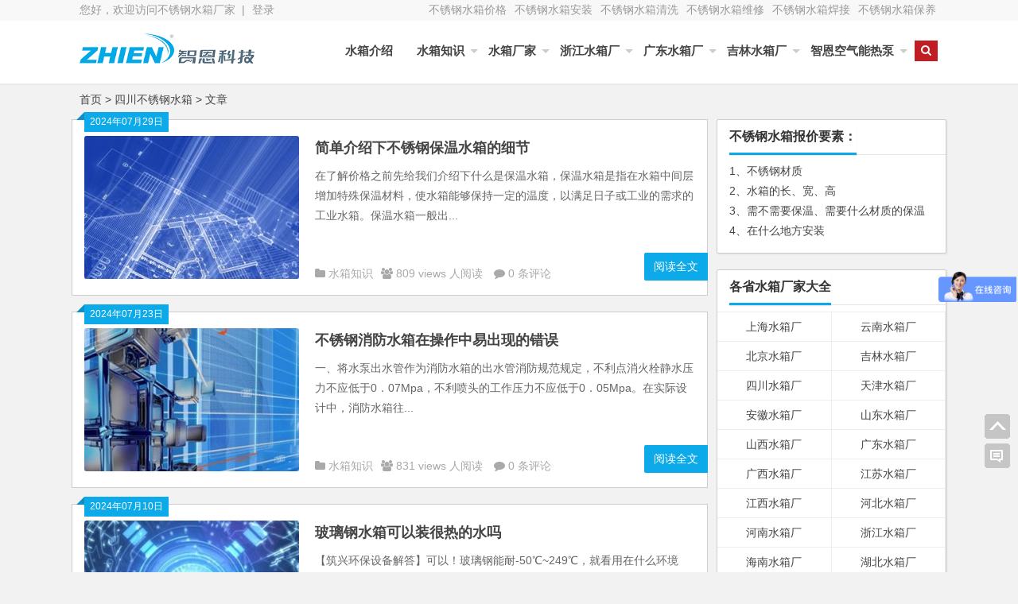

--- FILE ---
content_type: text/html; charset=UTF-8
request_url: http://shuixiang.zhienkeji.com/tag/scbxgsx
body_size: 14212
content:
<!DOCTYPE html>
<html lang="zh-CN">
<head>

<!--爱番番-->
<script>
var _hmt = _hmt || [];
(function() {
  var hm = document.createElement("script");
  hm.src = "https://hm.baidu.com/hm.js?3387d8219048029d85ecffebd3a3524e";
  var s = document.getElementsByTagName("script")[0]; 
  s.parentNode.insertBefore(hm, s);
})();
</script>

<!--爱番番-->
<meta name="baidu-site-verification" content="dmavOKOO73" />

<meta charset="UTF-8">
<meta name="viewport" content="width=device-width, initial-scale=1.0, minimum-scale=1.0, maximum-scale=1.0, user-scalable=no">
<meta http-equiv="Cache-Control" content="no-transform">
<meta http-equiv="Cache-Control" content="no-siteapp">
<meta name="renderer" content="webkit">
<meta name="applicable-device" content="pc,mobile">
<meta name="HandheldFriendly" content="true"/>
<title>四川不锈钢水箱-四川不锈钢保温水箱价格-四川不锈钢水箱厂家-不锈钢水箱厂家-智恩科技</title>
<meta name="description" content="四川不锈钢水箱厂家提供：组合式不锈钢水箱，方形不锈钢水箱，不锈钢无菌水箱，不锈钢保温水箱，不锈钢消防水箱，以及四川不锈钢水箱价格。支持四川地区在线不锈钢水箱询价。" />
<meta name="keywords" content="不锈钢水箱，四川不锈钢水箱，四川不锈钢水箱厂，四川不锈钢保温水箱，不锈钢保温水箱，不锈钢水箱价格" />
<link rel="shortcut icon" href="http://shuixiang.zhienkeji.com/wp-content/themes/Blogs/images/favicon.ico">
<link rel="apple-touch-icon" sizes="114x114" href="http://shuixiang.zhienkeji.com/wp-content/themes/Blogs/images/favicon.png">
<link rel="profile" href="http://gmpg.org/xfn/11">
<!--[if lt IE 9]><script src="http://shuixiang.zhienkeji.com/wp-content/themes/Blogs/js/html5-css3.js"></script><![endif]-->
<link rel="stylesheet" id="nfgc-main-style-css" href="http://shuixiang.zhienkeji.com/wp-content/themes/Blogs/style.css" type="text/css" media="all">
<script type="text/javascript" src="http://shuixiang.zhienkeji.com/wp-content/themes/Blogs/js/jquery-1.12.4.min.js"></script>
<script type="text/javascript" src="http://shuixiang.zhienkeji.com/wp-content/themes/Blogs/js/scrollmonitor.js"></script>
<script type="text/javascript" src="http://shuixiang.zhienkeji.com/wp-content/themes/Blogs/js/stickySidebar.js"></script>
<!--[if IE]>
<div class="tixing"><strong>温馨提示：感谢您访问本站，经检测您使用的浏览器为IE浏览器，为了获得更好的浏览体验，请使用Chrome、Firefox或其他浏览器。</strong>
</div>
<![endif]-->
<link rel="stylesheet" id="font-awesome-four-css" href="http://shuixiang.zhienkeji.com/wp-content/themes/Blogs/fonts/font-awesome.min.css" type='text/css' media='all'/>
<script type='text/javascript' src='http://shuixiang.zhienkeji.com/wp-content/themes/Blogs/js/script.js?ver=1.0'></script>
<style>a:hover,.top-menu a:hover,.default-menu li a,#user-profile a:hover,#site-nav ul li.current-menu-parent>a,#site-nav .down-menu>.current-menu-item>a,#site-nav .down-menu>.current-menu-item>a:hover,#site-nav .down-menu>li.sfHover>a,#site-nav .down-menu>li>a:hover,.scrolltext-title a,#post_list_box .archive-list:hover h2 a,.entry-meta a,.single-content a,.single-content a:hover,.single-content a:visited,.showmore span,#post_list_box .comment a:hover,#post_list_box .post_cat a:hover,.single_banquan a,.single_info_w a,.single_banquan a:hover,.single_info a:hover,.single_info_w a:hover,.showmore span,.new_cat li.hov .title,#related-medias .media-list .media-inner .media-name,a.top_post_item:hover p,#teamnewslist li:hover b,#dzq .readers-list a:hover em,#dzq .readers-list a:hover strong{color:#0DAAEA}.sf-arrows ul .sfHover>.sf-with-ul:after,.sf-arrows ul li:hover>.sf-with-ul:after,.sf-arrows ul li>.sf-with-ul:focus:after{border-left-color:#0DAAEA}.sf-arrows>.sfHover>.sf-with-ul:after,.sf-arrows>li:hover>.sf-with-ul:after,.sf-arrows>li>.sf-with-ul:focus:after{border-top-color:#0DAAEA}#searchform button,.rslides_tabs .rslides_here a,.page-links span,.page-links a:hover span,#sidebar .widget_nav_menu a:hover,.widget_categories a:hover,.widget_links a:hover,#respond #submit,.comment-tool a:hover,#down a,.buttons a,.fancybox-close,.foot .p2 li .isquare,.new_cat li.hov .time,.post-password-form input[type=submit]:hover,.read-pl a:hover,.children a.at{background:#0DAAEA;}.post-date-ribbon,.readMore a,#sidebar .widget_nav_menu li:hover,.widget_categories li:hover,.widget_links li:hover{background-color:#0DAAEA}.corner{border-color:transparent transparent #0DAAEA transparent}.rslides_tabs .rslides_here a,.page-links span,.page-links a:hover span,#respond #submit,.comment-tool a:hover,#down a,.buttons a,.post-password-form input[type=submit]:hover{border:1px solid #0DAAEA;}.widget-title .cat,#top_post_filter .top_post_filter_active,#top_post_filter li:hover{border-bottom:3px solid #0DAAEA;}.comment-list li.comment_top3{border-bottom:1px dashed #0DAAEA;}.new_cat li.hov{border-bottom:1px dotted #0DAAEA}#teamnewslist li:hover b:after,#dzq .readers-list a:hover{border-color:#0DAAEA}@media screen and (min-width:550px){.pagination a:hover,.pagination span.current{border:1px solid #0DAAEA;background:#0DAAEA;}}@media screen and (max-width:550px){.pagination .next,.pagination .prev{background:#0DAAEA;}}.year{border-left:5px solid #0DAAEA!important;}button,#tag_letter li{background:#0DAAEA!important;}#all_tags li a:hover{color:#0DAAEA!important;}button{border:1px solid #0DAAEA!important;}</style></head>
<body class="archive tag tag-scbxgsx tag-120">
<div id="page" class="hfeed site">
	<header id="masthead" class="site-header">
	<nav id="top-header">
		<div class="top-nav">
			<div id="user-profile">
				您好，欢迎访问不锈钢水箱厂家&nbsp;&nbsp;|&nbsp;<a href="http://shuixiang.zhienkeji.com/wp-admin" target="_blank">登录</a>
			</div>	
		<div class="menu-%e9%a1%b6%e9%83%a8%e8%8f%9c%e5%8d%95-container"><ul id="menu-%e9%a1%b6%e9%83%a8%e8%8f%9c%e5%8d%95" class="top-menu"><li id="menu-item-787" class="menu-item menu-item-type-custom menu-item-object-custom menu-item-787"><a href="http://shuixiang.zhienkeji.com/tag/bxgsxjg">不锈钢水箱价格</a></li>
<li id="menu-item-780" class="menu-item menu-item-type-custom menu-item-object-custom menu-item-780"><a href="http://shuixiang.zhienkeji.com/tag/bxgsxaz">不锈钢水箱安装</a></li>
<li id="menu-item-784" class="menu-item menu-item-type-custom menu-item-object-custom menu-item-784"><a href="http://shuixiang.zhienkeji.com/tag/bxgsxqx">不锈钢水箱清洗</a></li>
<li id="menu-item-781" class="menu-item menu-item-type-custom menu-item-object-custom menu-item-home menu-item-781"><a href="http://shuixiang.zhienkeji.com/">不锈钢水箱维修</a></li>
<li id="menu-item-782" class="menu-item menu-item-type-custom menu-item-object-custom menu-item-782"><a href="http://shuixiang.zhienkeji.com/tag/bxgsxhj">不锈钢水箱焊接</a></li>
<li id="menu-item-783" class="menu-item menu-item-type-custom menu-item-object-custom menu-item-783"><a href="http://shuixiang.zhienkeji.com/tag/bxgsxby">不锈钢水箱保养</a></li>
</ul></div>		</div>
	</nav><!-- #top-header -->
	<div id="menu-box">
		<div id="top-menu">
			<hgroup class="logo-site">
	<div class="site-title">
		<a href="http://shuixiang.zhienkeji.com/" title="不锈钢水箱厂家-不锈钢保温水箱厂-太阳能水箱厂家-不锈钢消防水箱厂-组合式不锈钢水箱价格">
			<img src="http://shuixiang.zhienkeji.com/wp-content/themes/Blogs/images/logo.png" width="220" height="50" alt="不锈钢水箱厂家-不锈钢保温水箱厂-太阳能水箱厂家-不锈钢消防水箱厂-组合式不锈钢水箱价格" title="不锈钢水箱厂家-不锈钢保温水箱厂-太阳能水箱厂家-不锈钢消防水箱厂-组合式不锈钢水箱价格">
			<span>不锈钢水箱厂家</span>
		</a>
	</div>
</hgroup><!-- .logo-site -->			<span class="nav-search"><i class="fa fa-search"></i></span>
			<div id="site-nav-wrap">
				<div id="sidr-close"><a href="http://shuixiang.zhienkeji.com/#sidr-close" class="toggle-sidr-close">X</a>
			</div>
			
			<nav id="site-nav" class="main-nav">
				<a href="#sidr-main" id="navigation-toggle" class="bars"><i class="fa fa-bars"></i></a>	
				<div class="menu-%e9%a6%96%e9%a1%b5%e5%af%bc%e8%88%aa-container"><ul id="menu-%e9%a6%96%e9%a1%b5%e5%af%bc%e8%88%aa" class="down-menu nav-menu"><li id="menu-item-1026" class="menu-item menu-item-type-taxonomy menu-item-object-category menu-item-1026"><a href="http://shuixiang.zhienkeji.com/category/shuixiang">水箱介绍</a></li>
<li id="menu-item-5" class="menu-item menu-item-type-taxonomy menu-item-object-category menu-item-has-children menu-item-5"><a href="http://shuixiang.zhienkeji.com/category/zixun">水箱知识</a>
<ul class="sub-menu">
	<li id="menu-item-1347" class="menu-item menu-item-type-taxonomy menu-item-object-category menu-item-1347"><a href="http://shuixiang.zhienkeji.com/category/zixun/jaige">水箱价格</a></li>
	<li id="menu-item-1348" class="menu-item menu-item-type-taxonomy menu-item-object-category menu-item-1348"><a href="http://shuixiang.zhienkeji.com/category/zixun/anzhuang">水箱安装</a></li>
	<li id="menu-item-1349" class="menu-item menu-item-type-taxonomy menu-item-object-category menu-item-1349"><a href="http://shuixiang.zhienkeji.com/category/zixun/qingxi">水箱清洗</a></li>
</ul>
</li>
<li id="menu-item-2587" class="menu-item menu-item-type-taxonomy menu-item-object-category menu-item-has-children menu-item-2587"><a href="http://shuixiang.zhienkeji.com/category/qiye">水箱厂家</a>
<ul class="sub-menu">
	<li id="menu-item-43" class="menu-item menu-item-type-taxonomy menu-item-object-category menu-item-43"><a href="http://shuixiang.zhienkeji.com/category/qiye/shanghai">上海水箱厂</a></li>
	<li id="menu-item-144" class="menu-item menu-item-type-taxonomy menu-item-object-category menu-item-144"><a href="http://shuixiang.zhienkeji.com/category/qiye/sichuan">四川水箱厂</a></li>
	<li id="menu-item-8" class="menu-item menu-item-type-taxonomy menu-item-object-category menu-item-8"><a href="http://shuixiang.zhienkeji.com/category/qiye/hubei">湖北水箱厂</a></li>
	<li id="menu-item-44" class="menu-item menu-item-type-taxonomy menu-item-object-category menu-item-44"><a href="http://shuixiang.zhienkeji.com/category/qiye/jiangsu">江苏水箱厂</a></li>
	<li id="menu-item-122" class="menu-item menu-item-type-taxonomy menu-item-object-category menu-item-122"><a href="http://shuixiang.zhienkeji.com/category/qiye/beijing">北京水箱厂</a></li>
	<li id="menu-item-4" class="menu-item menu-item-type-taxonomy menu-item-object-category menu-item-4"><a href="http://shuixiang.zhienkeji.com/category/qiye/anhui">安徽水箱厂</a></li>
</ul>
</li>
<li id="menu-item-45" class="menu-item menu-item-type-taxonomy menu-item-object-category menu-item-has-children menu-item-45"><a href="http://shuixiang.zhienkeji.com/category/qiye/zhejiang">浙江水箱厂</a>
<ul class="sub-menu">
	<li id="menu-item-6" class="menu-item menu-item-type-taxonomy menu-item-object-category menu-item-6"><a href="http://shuixiang.zhienkeji.com/category/qiye/jiangxi">江西水箱厂</a></li>
	<li id="menu-item-48" class="menu-item menu-item-type-taxonomy menu-item-object-category menu-item-48"><a href="http://shuixiang.zhienkeji.com/category/qiye/fujian">福建水箱厂</a></li>
	<li id="menu-item-7" class="menu-item menu-item-type-taxonomy menu-item-object-category menu-item-7"><a href="http://shuixiang.zhienkeji.com/category/qiye/henan">河南水箱厂</a></li>
</ul>
</li>
<li id="menu-item-134" class="menu-item menu-item-type-taxonomy menu-item-object-category menu-item-has-children menu-item-134"><a href="http://shuixiang.zhienkeji.com/category/qiye/guangdong">广东水箱厂</a>
<ul class="sub-menu">
	<li id="menu-item-93" class="menu-item menu-item-type-taxonomy menu-item-object-category menu-item-93"><a href="http://shuixiang.zhienkeji.com/category/qiye/hunan">湖南水箱厂</a></li>
	<li id="menu-item-136" class="menu-item menu-item-type-taxonomy menu-item-object-category menu-item-136"><a href="http://shuixiang.zhienkeji.com/category/qiye/guangxi">广西水箱厂</a></li>
	<li id="menu-item-135" class="menu-item menu-item-type-taxonomy menu-item-object-category menu-item-135"><a href="http://shuixiang.zhienkeji.com/category/qiye/hainan">海南水箱厂</a></li>
	<li id="menu-item-84" class="menu-item menu-item-type-taxonomy menu-item-object-category menu-item-84"><a href="http://shuixiang.zhienkeji.com/category/qiye/yunnan">云南水箱厂</a></li>
</ul>
</li>
<li id="menu-item-140" class="menu-item menu-item-type-taxonomy menu-item-object-category menu-item-has-children menu-item-140"><a href="http://shuixiang.zhienkeji.com/category/qiye/jilin">吉林水箱厂</a>
<ul class="sub-menu">
	<li id="menu-item-138" class="menu-item menu-item-type-taxonomy menu-item-object-category menu-item-138"><a href="http://shuixiang.zhienkeji.com/category/qiye/shanxi">山西水箱厂</a></li>
	<li id="menu-item-139" class="menu-item menu-item-type-taxonomy menu-item-object-category menu-item-139"><a href="http://shuixiang.zhienkeji.com/category/qiye/hebei">河北水箱厂</a></li>
	<li id="menu-item-137" class="menu-item menu-item-type-taxonomy menu-item-object-category menu-item-137"><a href="http://shuixiang.zhienkeji.com/category/qiye/neimenggu">内蒙古水箱厂</a></li>
	<li id="menu-item-142" class="menu-item menu-item-type-taxonomy menu-item-object-category menu-item-142"><a href="http://shuixiang.zhienkeji.com/category/qiye/liaoning">辽宁水箱厂</a></li>
	<li id="menu-item-46" class="menu-item menu-item-type-taxonomy menu-item-object-category menu-item-46"><a href="http://shuixiang.zhienkeji.com/category/qiye/tianjin">天津水箱厂</a></li>
	<li id="menu-item-47" class="menu-item menu-item-type-taxonomy menu-item-object-category menu-item-47"><a href="http://shuixiang.zhienkeji.com/category/qiye/shandong">山东水箱厂</a></li>
	<li id="menu-item-143" class="menu-item menu-item-type-taxonomy menu-item-object-category menu-item-143"><a href="http://shuixiang.zhienkeji.com/category/qiye/heilongjiang">黑龙江水箱厂</a></li>
</ul>
</li>
<li id="menu-item-1094" class="menu-item menu-item-type-custom menu-item-object-custom menu-item-has-children menu-item-1094"><a href="http://zhienkeji.com/">智恩空气能热泵</a>
<ul class="sub-menu">
	<li id="menu-item-1095" class="menu-item menu-item-type-custom menu-item-object-custom menu-item-has-children menu-item-1095"><a href="http://www.zhienkeji.com/">热泵烘干机</a>
	<ul class="sub-menu">
		<li id="menu-item-1104" class="menu-item menu-item-type-custom menu-item-object-custom menu-item-1104"><a href="http://jinyinhua.zhienkeji.com/">金银花烘干机</a></li>
		<li id="menu-item-1101" class="menu-item menu-item-type-custom menu-item-object-custom menu-item-1101"><a href="http://yaocai.zhienkeji.com/">中药材烘干机</a></li>
		<li id="menu-item-1103" class="menu-item menu-item-type-custom menu-item-object-custom menu-item-1103"><a href="http://rouzhipin.zhienkeji.com/">肉制品烘干机</a></li>
		<li id="menu-item-1102" class="menu-item menu-item-type-custom menu-item-object-custom menu-item-1102"><a href="http://haichanpin.zhienkeji.com/">海产品烘干机</a></li>
	</ul>
</li>
	<li id="menu-item-1096" class="menu-item menu-item-type-custom menu-item-object-custom menu-item-1096"><a href="http://kzg.zhienkeji.com/">太阳能集热控制柜</a></li>
	<li id="menu-item-1097" class="menu-item menu-item-type-custom menu-item-object-custom menu-item-1097"><a href="http://beng.zhienkeji.com/">变频增压泵</a></li>
	<li id="menu-item-1099" class="menu-item menu-item-type-custom menu-item-object-custom menu-item-1099"><a href="http://dianjiare.zhienkeji.com/">电加热厂家</a></li>
	<li id="menu-item-1098" class="menu-item menu-item-type-custom menu-item-object-custom menu-item-1098"><a href="http://tyn.zhienkeji.com/">太阳能热水器</a></li>
	<li id="menu-item-1100" class="menu-item menu-item-type-custom menu-item-object-custom menu-item-1100"><a href="http://weixiu.zhienkeji.com/">商用热水器维修</a></li>
</ul>
</li>
</ul></div>				
			</nav>	
			</div><!-- #site-nav-wrap -->
		</div><!-- #top-menu -->
	</div><!-- #menu-box -->
</header><!-- #masthead -->

<div id="main-search">
	<div id="searchbar">
	<form method="get" id="searchform" action="http://shuixiang.zhienkeji.com/">
		<input type="text" value="" name="s" id="s" placeholder="输入搜索内容" required="">
		<button type="submit" id="searchsubmit">搜索</button>
	</form>
</div>
			
	<div class="clear"></div>
</div>
<nav class="breadcrumb"><a title="返回首页" href="http://shuixiang.zhienkeji.com">首页</a> &gt; 四川不锈钢水箱 &gt; 文章 </nav><div id="content" class="site-content">	
	<div class="clear"></div>
	<section id="primary" class="content-area">
		<main id="main" class="site-main" role="main">
		<div id="post_list_box" class="border_gray">
						<article id="post-4987" class="archive-list shuangshu">
		<div class="post-date-ribbon"><div class="corner"></div>2024年07月29日</div>
				<figure class="thumbnail">
			<a href="http://shuixiang.zhienkeji.com/4987.html"><img src="http://shuixiang.zhienkeji.com/wp-content/themes/Blogs/timthumb.php?src=http://shuixiang.zhienkeji.com/wp-content/themes/Blogs/images/random/10.jpg&w=270&h=180&zc=1" alt="简单介绍下不锈钢保温水箱的细节" /></a>					
		</figure>
		<header class="entry-header">
			<h2 class="entry-title"><a href="http://shuixiang.zhienkeji.com/4987.html" title="简单介绍下不锈钢保温水箱的细节">简单介绍下不锈钢保温水箱的细节</a></h2>		
		</header>
				<div class="entry-content">
			<div class="archive-content">			 				
				在了解价格之前先给我们介绍下什么是保温水箱，保温水箱是指在水箱中间层增加特殊保温材料，使水箱能够保持一定的温度，以满足日子或工业的需求的工业水箱。保温水箱一般出...			</div>
			<div class="entry-meta">
				<span class="post_cat"><i class="fa fa-folder" aria-hidden="true"></i>&nbsp;<a href="http://shuixiang.zhienkeji.com/category/zixun" rel="category tag">水箱知识</a></span>
				<span class="views"><i class="fa fa-users" aria-hidden="true"></i>&nbsp;809 views 人阅读</span>
				<span class="comment"><i class="fa fa-comment" aria-hidden="true"></i>&nbsp;<a href="http://shuixiang.zhienkeji.com/4987.html#respond">0 条评论</a></span>		
			</div>
			<div class="readMore"><a href="http://shuixiang.zhienkeji.com/4987.html" target="_blank" rel="nofollow">阅读全文</a></div>
			<div class="clear"></div>
		</div><!-- .entry-content -->		</article><!-- #post -->
 	<!-- ad -->
		
		
	<!-- end: ad -->
		<article id="post-4966" class="archive-list ">
		<div class="post-date-ribbon"><div class="corner"></div>2024年07月23日</div>
				<figure class="thumbnail">
			<a href="http://shuixiang.zhienkeji.com/4966.html"><img src="http://shuixiang.zhienkeji.com/wp-content/themes/Blogs/timthumb.php?src=http://shuixiang.zhienkeji.com/wp-content/themes/Blogs/images/random/3.jpg&w=270&h=180&zc=1" alt="不锈钢消防水箱在操作中易出现的错误" /></a>					
		</figure>
		<header class="entry-header">
			<h2 class="entry-title"><a href="http://shuixiang.zhienkeji.com/4966.html" title="不锈钢消防水箱在操作中易出现的错误">不锈钢消防水箱在操作中易出现的错误</a></h2>		
		</header>
				<div class="entry-content">
			<div class="archive-content">			 				
				一、将水泵出水管作为消防水箱的出水管消防规范规定，不利点消火栓静水压力不应低于0．07Mpa，不利喷头的工作压力不应低于0．05Mpa。在实际设计中，消防水箱往...			</div>
			<div class="entry-meta">
				<span class="post_cat"><i class="fa fa-folder" aria-hidden="true"></i>&nbsp;<a href="http://shuixiang.zhienkeji.com/category/zixun" rel="category tag">水箱知识</a></span>
				<span class="views"><i class="fa fa-users" aria-hidden="true"></i>&nbsp;831 views 人阅读</span>
				<span class="comment"><i class="fa fa-comment" aria-hidden="true"></i>&nbsp;<a href="http://shuixiang.zhienkeji.com/4966.html#respond">0 条评论</a></span>		
			</div>
			<div class="readMore"><a href="http://shuixiang.zhienkeji.com/4966.html" target="_blank" rel="nofollow">阅读全文</a></div>
			<div class="clear"></div>
		</div><!-- .entry-content -->		</article><!-- #post -->
 	<!-- ad -->
				
		
	<!-- end: ad -->
		<article id="post-4917" class="archive-list shuangshu">
		<div class="post-date-ribbon"><div class="corner"></div>2024年07月10日</div>
				<figure class="thumbnail">
			<a href="http://shuixiang.zhienkeji.com/4917.html"><img src="http://shuixiang.zhienkeji.com/wp-content/themes/Blogs/timthumb.php?src=http://shuixiang.zhienkeji.com/wp-content/themes/Blogs/images/random/7.jpg&w=270&h=180&zc=1" alt="玻璃钢水箱可以装很热的水吗" /></a>					
		</figure>
		<header class="entry-header">
			<h2 class="entry-title"><a href="http://shuixiang.zhienkeji.com/4917.html" title="玻璃钢水箱可以装很热的水吗">玻璃钢水箱可以装很热的水吗</a></h2>		
		</header>
				<div class="entry-content">
			<div class="archive-content">			 				
				【筑兴环保设备解答】可以！玻璃钢能耐-50℃~249℃，就看用在什么环境下，介质单一还是多种混合使用都会影响到玻璃钢耐温程度。如果是里面介质易结冻的话须做保温措...			</div>
			<div class="entry-meta">
				<span class="post_cat"><i class="fa fa-folder" aria-hidden="true"></i>&nbsp;<a href="http://shuixiang.zhienkeji.com/category/zixun" rel="category tag">水箱知识</a></span>
				<span class="views"><i class="fa fa-users" aria-hidden="true"></i>&nbsp;1,083 views 人阅读</span>
				<span class="comment"><i class="fa fa-comment" aria-hidden="true"></i>&nbsp;<a href="http://shuixiang.zhienkeji.com/4917.html#respond">0 条评论</a></span>		
			</div>
			<div class="readMore"><a href="http://shuixiang.zhienkeji.com/4917.html" target="_blank" rel="nofollow">阅读全文</a></div>
			<div class="clear"></div>
		</div><!-- .entry-content -->		</article><!-- #post -->
 	<!-- ad -->
		
		
	<!-- end: ad -->
		<article id="post-4867" class="archive-list ">
		<div class="post-date-ribbon"><div class="corner"></div>2024年06月28日</div>
				<figure class="thumbnail">
			<a href="http://shuixiang.zhienkeji.com/4867.html"><img src="http://shuixiang.zhienkeji.com/wp-content/themes/Blogs/timthumb.php?src=http://shuixiang.zhienkeji.com/wp-content/themes/Blogs/images/random/6.jpg&w=270&h=180&zc=1" alt="地埋式水箱的不同种类" /></a>					
		</figure>
		<header class="entry-header">
			<h2 class="entry-title"><a href="http://shuixiang.zhienkeji.com/4867.html" title="地埋式水箱的不同种类">地埋式水箱的不同种类</a></h2>		
		</header>
				<div class="entry-content">
			<div class="archive-content">			 				
				大家都知道，现在流行的水箱材质都是不锈钢制作的。不锈钢水箱有几种，其中一种就是地埋式水箱。地埋式水箱也有很多用途，其中两种就是生活水箱和消防水箱。这两种水箱的外...			</div>
			<div class="entry-meta">
				<span class="post_cat"><i class="fa fa-folder" aria-hidden="true"></i>&nbsp;<a href="http://shuixiang.zhienkeji.com/category/zixun" rel="category tag">水箱知识</a></span>
				<span class="views"><i class="fa fa-users" aria-hidden="true"></i>&nbsp;853 views 人阅读</span>
				<span class="comment"><i class="fa fa-comment" aria-hidden="true"></i>&nbsp;<a href="http://shuixiang.zhienkeji.com/4867.html#respond">0 条评论</a></span>		
			</div>
			<div class="readMore"><a href="http://shuixiang.zhienkeji.com/4867.html" target="_blank" rel="nofollow">阅读全文</a></div>
			<div class="clear"></div>
		</div><!-- .entry-content -->		</article><!-- #post -->
 	<!-- ad -->
		
		
	<!-- end: ad -->
		<article id="post-4847" class="archive-list shuangshu">
		<div class="post-date-ribbon"><div class="corner"></div>2024年06月23日</div>
				<figure class="thumbnail">
			<a href="http://shuixiang.zhienkeji.com/4847.html"><img src="http://shuixiang.zhienkeji.com/wp-content/themes/Blogs/timthumb.php?src=http://shuixiang.zhienkeji.com/wp-content/themes/Blogs/images/random/4.jpg&w=270&h=180&zc=1" alt="玻璃钢水箱安装常识" /></a>					
		</figure>
		<header class="entry-header">
			<h2 class="entry-title"><a href="http://shuixiang.zhienkeji.com/4847.html" title="玻璃钢水箱安装常识">玻璃钢水箱安装常识</a></h2>		
		</header>
				<div class="entry-content">
			<div class="archive-content">			 				
				筑兴厂家中的玻璃钢水箱安装常识:筑兴厂家中的玻璃钢水箱以重量轻、无锈蚀、不渗漏、水质好、使用范围多、使用时间长、保温性能好、外形美观、安装方便、清洗维修简便、适...			</div>
			<div class="entry-meta">
				<span class="post_cat"><i class="fa fa-folder" aria-hidden="true"></i>&nbsp;<a href="http://shuixiang.zhienkeji.com/category/zixun" rel="category tag">水箱知识</a></span>
				<span class="views"><i class="fa fa-users" aria-hidden="true"></i>&nbsp;794 views 人阅读</span>
				<span class="comment"><i class="fa fa-comment" aria-hidden="true"></i>&nbsp;<a href="http://shuixiang.zhienkeji.com/4847.html#respond">0 条评论</a></span>		
			</div>
			<div class="readMore"><a href="http://shuixiang.zhienkeji.com/4847.html" target="_blank" rel="nofollow">阅读全文</a></div>
			<div class="clear"></div>
		</div><!-- .entry-content -->		</article><!-- #post -->
 	<!-- ad -->
		
		
	<!-- end: ad -->
		<article id="post-4840" class="archive-list ">
		<div class="post-date-ribbon"><div class="corner"></div>2024年06月21日</div>
				<figure class="thumbnail">
			<a href="http://shuixiang.zhienkeji.com/4840.html"><img src="http://shuixiang.zhienkeji.com/wp-content/themes/Blogs/timthumb.php?src=http://shuixiang.zhienkeji.com/wp-content/themes/Blogs/images/random/6.jpg&w=270&h=180&zc=1" alt="不锈钢水箱的功能" /></a>					
		</figure>
		<header class="entry-header">
			<h2 class="entry-title"><a href="http://shuixiang.zhienkeji.com/4840.html" title="不锈钢水箱的功能">不锈钢水箱的功能</a></h2>		
		</header>
				<div class="entry-content">
			<div class="archive-content">			 				
				不锈钢的产品，在咱们的生活中能够常常看到。不锈钢水箱有哪些功用不锈钢水箱就是许多的不锈钢产品中的一种，现在许多的当地都会运用到不锈钢的水箱，它是选用不锈钢的不锈...			</div>
			<div class="entry-meta">
				<span class="post_cat"><i class="fa fa-folder" aria-hidden="true"></i>&nbsp;<a href="http://shuixiang.zhienkeji.com/category/zixun" rel="category tag">水箱知识</a></span>
				<span class="views"><i class="fa fa-users" aria-hidden="true"></i>&nbsp;823 views 人阅读</span>
				<span class="comment"><i class="fa fa-comment" aria-hidden="true"></i>&nbsp;<a href="http://shuixiang.zhienkeji.com/4840.html#respond">0 条评论</a></span>		
			</div>
			<div class="readMore"><a href="http://shuixiang.zhienkeji.com/4840.html" target="_blank" rel="nofollow">阅读全文</a></div>
			<div class="clear"></div>
		</div><!-- .entry-content -->		</article><!-- #post -->
 	<!-- ad -->
		
			<div class="abc-pc abc-site"><a href="http://shuixiang.zhienkeji.com/category/jiangsu" target="_blank"><img src="http://shuixiang.zhienkeji.com/wp-content/uploads/2020/08/20200822001.jpg" alt="江苏水箱厂家" /></a></div>		
	<!-- end: ad -->
		<article id="post-4778" class="archive-list shuangshu">
		<div class="post-date-ribbon"><div class="corner"></div>2024年06月02日</div>
				<figure class="thumbnail">
			<a href="http://shuixiang.zhienkeji.com/4778.html"><img src="http://shuixiang.zhienkeji.com/wp-content/themes/Blogs/timthumb.php?src=http://shuixiang.zhienkeji.com/wp-content/themes/Blogs/images/random/6.jpg&w=270&h=180&zc=1" alt="箱泵一体化的优点" /></a>					
		</figure>
		<header class="entry-header">
			<h2 class="entry-title"><a href="http://shuixiang.zhienkeji.com/4778.html" title="箱泵一体化的优点">箱泵一体化的优点</a></h2>		
		</header>
				<div class="entry-content">
			<div class="archive-content">			 				
				箱泵一体的水箱运行成本低，高效节能，节省投资，可充分利用市政管网供水压力，差多少，补多少，智能化程度高，操作简单，节省人力，环保卫生，保护功能齐全，占地少，安装...			</div>
			<div class="entry-meta">
				<span class="post_cat"><i class="fa fa-folder" aria-hidden="true"></i>&nbsp;<a href="http://shuixiang.zhienkeji.com/category/zixun" rel="category tag">水箱知识</a></span>
				<span class="views"><i class="fa fa-users" aria-hidden="true"></i>&nbsp;749 views 人阅读</span>
				<span class="comment"><i class="fa fa-comment" aria-hidden="true"></i>&nbsp;<a href="http://shuixiang.zhienkeji.com/4778.html#respond">0 条评论</a></span>		
			</div>
			<div class="readMore"><a href="http://shuixiang.zhienkeji.com/4778.html" target="_blank" rel="nofollow">阅读全文</a></div>
			<div class="clear"></div>
		</div><!-- .entry-content -->		</article><!-- #post -->
 	<!-- ad -->
		
		
	<!-- end: ad -->
		<article id="post-4732" class="archive-list ">
		<div class="post-date-ribbon"><div class="corner"></div>2024年03月27日</div>
				<figure class="thumbnail">
			<a href="http://shuixiang.zhienkeji.com/4732.html"><img src="http://shuixiang.zhienkeji.com/wp-content/themes/Blogs/timthumb.php?src=http://shuixiang.zhienkeji.com/wp-content/themes/Blogs/images/random/10.jpg&w=270&h=180&zc=1" alt="焊接不锈钢水箱有裂纹怎么办？不锈钢的焊接方法与步骤" /></a>					
		</figure>
		<header class="entry-header">
			<h2 class="entry-title"><a href="http://shuixiang.zhienkeji.com/4732.html" title="焊接不锈钢水箱有裂纹怎么办？不锈钢的焊接方法与步骤">焊接不锈钢水箱有裂纹怎么办？不锈钢的焊接方法与步骤</a></h2>		
		</header>
				<div class="entry-content">
			<div class="archive-content">			 				
				在不锈钢水箱价格相对稳定的市场上，人们在购买水箱的时候，对其质量越来越重视，而水箱质量与所用板材和焊接工艺都有着很大的关系。在水箱焊接冷却结晶时，由于各种原因，...			</div>
			<div class="entry-meta">
				<span class="post_cat"><i class="fa fa-folder" aria-hidden="true"></i>&nbsp;<a href="http://shuixiang.zhienkeji.com/category/zixun" rel="category tag">水箱知识</a></span>
				<span class="views"><i class="fa fa-users" aria-hidden="true"></i>&nbsp;847 views 人阅读</span>
				<span class="comment"><i class="fa fa-comment" aria-hidden="true"></i>&nbsp;<a href="http://shuixiang.zhienkeji.com/4732.html#respond">0 条评论</a></span>		
			</div>
			<div class="readMore"><a href="http://shuixiang.zhienkeji.com/4732.html" target="_blank" rel="nofollow">阅读全文</a></div>
			<div class="clear"></div>
		</div><!-- .entry-content -->		</article><!-- #post -->
 	<!-- ad -->
		
		
	<!-- end: ad -->
		<article id="post-4701" class="archive-list shuangshu">
		<div class="post-date-ribbon"><div class="corner"></div>2024年03月18日</div>
				<figure class="thumbnail">
			<a href="http://shuixiang.zhienkeji.com/4701.html"><img src="http://shuixiang.zhienkeji.com/wp-content/themes/Blogs/timthumb.php?src=http://shuixiang.zhienkeji.com/wp-content/themes/Blogs/images/random/4.jpg&w=270&h=180&zc=1" alt="安装不锈钢消防水箱有安全保障的方法" /></a>					
		</figure>
		<header class="entry-header">
			<h2 class="entry-title"><a href="http://shuixiang.zhienkeji.com/4701.html" title="安装不锈钢消防水箱有安全保障的方法">安装不锈钢消防水箱有安全保障的方法</a></h2>		
		</header>
				<div class="entry-content">
			<div class="archive-content">			 				
				安全保障：不锈钢消防水箱安装在屋顶在现实实验中得到了很好的验证，安装两年过后一切供水情况都正常。而且这种水箱方便安装，卫生干净得到了很好的保障，使用周期也比较长...			</div>
			<div class="entry-meta">
				<span class="post_cat"><i class="fa fa-folder" aria-hidden="true"></i>&nbsp;<a href="http://shuixiang.zhienkeji.com/category/zixun" rel="category tag">水箱知识</a></span>
				<span class="views"><i class="fa fa-users" aria-hidden="true"></i>&nbsp;884 views 人阅读</span>
				<span class="comment"><i class="fa fa-comment" aria-hidden="true"></i>&nbsp;<a href="http://shuixiang.zhienkeji.com/4701.html#respond">0 条评论</a></span>		
			</div>
			<div class="readMore"><a href="http://shuixiang.zhienkeji.com/4701.html" target="_blank" rel="nofollow">阅读全文</a></div>
			<div class="clear"></div>
		</div><!-- .entry-content -->		</article><!-- #post -->
 	<!-- ad -->
		
		
	<!-- end: ad -->
		<article id="post-4659" class="archive-list ">
		<div class="post-date-ribbon"><div class="corner"></div>2024年03月05日</div>
				<figure class="thumbnail">
			<a href="http://shuixiang.zhienkeji.com/4659.html"><img src="http://shuixiang.zhienkeji.com/wp-content/themes/Blogs/timthumb.php?src=http://shuixiang.zhienkeji.com/wp-content/themes/Blogs/images/random/8.jpg&w=270&h=180&zc=1" alt="不锈钢保温水箱价格跟材料有关系" /></a>					
		</figure>
		<header class="entry-header">
			<h2 class="entry-title"><a href="http://shuixiang.zhienkeji.com/4659.html" title="不锈钢保温水箱价格跟材料有关系">不锈钢保温水箱价格跟材料有关系</a></h2>		
		</header>
				<div class="entry-content">
			<div class="archive-content">			 				
				水箱定义：不锈钢保温水箱是指以保温材料做为芯层，以不锈钢水箱为内层，以普通不锈钢板材为外层。内、外不锈钢层与芯层进行优化组合，从而形成的不锈钢温保水箱。不锈钢保...			</div>
			<div class="entry-meta">
				<span class="post_cat"><i class="fa fa-folder" aria-hidden="true"></i>&nbsp;<a href="http://shuixiang.zhienkeji.com/category/zixun" rel="category tag">水箱知识</a></span>
				<span class="views"><i class="fa fa-users" aria-hidden="true"></i>&nbsp;837 views 人阅读</span>
				<span class="comment"><i class="fa fa-comment" aria-hidden="true"></i>&nbsp;<a href="http://shuixiang.zhienkeji.com/4659.html#respond">0 条评论</a></span>		
			</div>
			<div class="readMore"><a href="http://shuixiang.zhienkeji.com/4659.html" target="_blank" rel="nofollow">阅读全文</a></div>
			<div class="clear"></div>
		</div><!-- .entry-content -->		</article><!-- #post -->
 	<!-- ad -->
		
		
	<!-- end: ad -->
		<article id="post-4580" class="archive-list shuangshu">
		<div class="post-date-ribbon"><div class="corner"></div>2024年01月28日</div>
				<figure class="thumbnail">
			<a href="http://shuixiang.zhienkeji.com/4580.html"><img src="http://shuixiang.zhienkeji.com/wp-content/themes/Blogs/timthumb.php?src=http://shuixiang.zhienkeji.com/wp-content/themes/Blogs/images/random/2.jpg&w=270&h=180&zc=1" alt="高层建筑供水方式有哪几种？不锈钢水箱价格怎么样" /></a>					
		</figure>
		<header class="entry-header">
			<h2 class="entry-title"><a href="http://shuixiang.zhienkeji.com/4580.html" title="高层建筑供水方式有哪几种？不锈钢水箱价格怎么样">高层建筑供水方式有哪几种？不锈钢水箱价格怎么样</a></h2>		
		</header>
				<div class="entry-content">
			<div class="archive-content">			 				
				随着我国的高速发展，高层建筑越来越多，为了满足各种不同的高度建筑的供水需求，水箱大小和供水方式上也有了很多的变化，高层建筑供水方式有哪几种？不锈钢水箱有哪几种？...			</div>
			<div class="entry-meta">
				<span class="post_cat"><i class="fa fa-folder" aria-hidden="true"></i>&nbsp;<a href="http://shuixiang.zhienkeji.com/category/zixun" rel="category tag">水箱知识</a></span>
				<span class="views"><i class="fa fa-users" aria-hidden="true"></i>&nbsp;808 views 人阅读</span>
				<span class="comment"><i class="fa fa-comment" aria-hidden="true"></i>&nbsp;<a href="http://shuixiang.zhienkeji.com/4580.html#respond">0 条评论</a></span>		
			</div>
			<div class="readMore"><a href="http://shuixiang.zhienkeji.com/4580.html" target="_blank" rel="nofollow">阅读全文</a></div>
			<div class="clear"></div>
		</div><!-- .entry-content -->		</article><!-- #post -->
 	<!-- ad -->
		
		
	<!-- end: ad -->
		<article id="post-4559" class="archive-list ">
		<div class="post-date-ribbon"><div class="corner"></div>2024年01月22日</div>
				<figure class="thumbnail">
			<a href="http://shuixiang.zhienkeji.com/4559.html"><img src="http://shuixiang.zhienkeji.com/wp-content/themes/Blogs/timthumb.php?src=http://shuixiang.zhienkeji.com/wp-content/themes/Blogs/images/random/4.jpg&w=270&h=180&zc=1" alt="不锈钢水箱厂家告诉大家不锈钢保温水箱工艺和制作的区别" /></a>					
		</figure>
		<header class="entry-header">
			<h2 class="entry-title"><a href="http://shuixiang.zhienkeji.com/4559.html" title="不锈钢水箱厂家告诉大家不锈钢保温水箱工艺和制作的区别">不锈钢水箱厂家告诉大家不锈钢保温水箱工艺和制作的区别</a></h2>		
		</header>
				<div class="entry-content">
			<div class="archive-content">			 				
				1、冷轧成型钢答应截面呈现部分委曲，然后可以充分利用杆件委曲后的承载力;而热轧型钢不答应截面发生部分委曲。2、热轧型钢和冷轧型钢剩余应力发生的原因不同，所以截面...			</div>
			<div class="entry-meta">
				<span class="post_cat"><i class="fa fa-folder" aria-hidden="true"></i>&nbsp;<a href="http://shuixiang.zhienkeji.com/category/zixun" rel="category tag">水箱知识</a></span>
				<span class="views"><i class="fa fa-users" aria-hidden="true"></i>&nbsp;802 views 人阅读</span>
				<span class="comment"><i class="fa fa-comment" aria-hidden="true"></i>&nbsp;<a href="http://shuixiang.zhienkeji.com/4559.html#respond">0 条评论</a></span>		
			</div>
			<div class="readMore"><a href="http://shuixiang.zhienkeji.com/4559.html" target="_blank" rel="nofollow">阅读全文</a></div>
			<div class="clear"></div>
		</div><!-- .entry-content -->		</article><!-- #post -->
 	<!-- ad -->
		
		
	<!-- end: ad -->
		<article id="post-4510" class="archive-list shuangshu">
		<div class="post-date-ribbon"><div class="corner"></div>2024年01月09日</div>
				<figure class="thumbnail">
			<a href="http://shuixiang.zhienkeji.com/4510.html"><img src="http://shuixiang.zhienkeji.com/wp-content/themes/Blogs/timthumb.php?src=http://shuixiang.zhienkeji.com/wp-content/themes/Blogs/images/random/9.jpg&w=270&h=180&zc=1" alt="黄冈不锈钢水箱进水管口的点高出溢流边缘的高度应等于进水" /></a>					
		</figure>
		<header class="entry-header">
			<h2 class="entry-title"><a href="http://shuixiang.zhienkeji.com/4510.html" title="黄冈不锈钢水箱进水管口的点高出溢流边缘的高度应等于进水">黄冈不锈钢水箱进水管口的点高出溢流边缘的高度应等于进水</a></h2>		
		</header>
				<div class="entry-content">
			<div class="archive-content">			 				
				一.不锈钢水箱在建筑给水方面的用途不锈钢水箱即有冷水箱与热水箱之分，热水箱称之为保温水箱，由于它具有一渗漏、不腐蚀、不锈钢水箱生产厂家抗震等特点，所以在建筑给水...			</div>
			<div class="entry-meta">
				<span class="post_cat"><i class="fa fa-folder" aria-hidden="true"></i>&nbsp;<a href="http://shuixiang.zhienkeji.com/category/zixun" rel="category tag">水箱知识</a></span>
				<span class="views"><i class="fa fa-users" aria-hidden="true"></i>&nbsp;754 views 人阅读</span>
				<span class="comment"><i class="fa fa-comment" aria-hidden="true"></i>&nbsp;<a href="http://shuixiang.zhienkeji.com/4510.html#respond">0 条评论</a></span>		
			</div>
			<div class="readMore"><a href="http://shuixiang.zhienkeji.com/4510.html" target="_blank" rel="nofollow">阅读全文</a></div>
			<div class="clear"></div>
		</div><!-- .entry-content -->		</article><!-- #post -->
 	<!-- ad -->
		
		
	<!-- end: ad -->
		<article id="post-4501" class="archive-list ">
		<div class="post-date-ribbon"><div class="corner"></div>2024年01月02日</div>
				<figure class="thumbnail">
			<a href="http://shuixiang.zhienkeji.com/4501.html"><img src="http://shuixiang.zhienkeji.com/wp-content/themes/Blogs/timthumb.php?src=http://shuixiang.zhienkeji.com/wp-content/themes/Blogs/images/random/8.jpg&w=270&h=180&zc=1" alt="不锈钢水箱使用的三大安全标准" /></a>					
		</figure>
		<header class="entry-header">
			<h2 class="entry-title"><a href="http://shuixiang.zhienkeji.com/4501.html" title="不锈钢水箱使用的三大安全标准">不锈钢水箱使用的三大安全标准</a></h2>		
		</header>
				<div class="entry-content">
			<div class="archive-content">			 				
				不锈钢水箱可用于供给生活用水，水箱的供水、安全质量会较大的影响着人们,不锈钢水箱的使用有三大安全标准。第一，水箱需要是环保性材质供给居民的生活用水一般都是经过多...			</div>
			<div class="entry-meta">
				<span class="post_cat"><i class="fa fa-folder" aria-hidden="true"></i>&nbsp;<a href="http://shuixiang.zhienkeji.com/category/zixun" rel="category tag">水箱知识</a></span>
				<span class="views"><i class="fa fa-users" aria-hidden="true"></i>&nbsp;764 views 人阅读</span>
				<span class="comment"><i class="fa fa-comment" aria-hidden="true"></i>&nbsp;<a href="http://shuixiang.zhienkeji.com/4501.html#respond">0 条评论</a></span>		
			</div>
			<div class="readMore"><a href="http://shuixiang.zhienkeji.com/4501.html" target="_blank" rel="nofollow">阅读全文</a></div>
			<div class="clear"></div>
		</div><!-- .entry-content -->		</article><!-- #post -->
 	<!-- ad -->
		
		
	<!-- end: ad -->
		<article id="post-4481" class="archive-list shuangshu">
		<div class="post-date-ribbon"><div class="corner"></div>2023年12月28日</div>
				<figure class="thumbnail">
			<a href="http://shuixiang.zhienkeji.com/4481.html"><img src="http://shuixiang.zhienkeji.com/wp-content/themes/Blogs/timthumb.php?src=http://shuixiang.zhienkeji.com/wp-content/themes/Blogs/images/random/3.jpg&w=270&h=180&zc=1" alt="常用的三大无负压供水设备增压稳压设施" /></a>					
		</figure>
		<header class="entry-header">
			<h2 class="entry-title"><a href="http://shuixiang.zhienkeji.com/4481.html" title="常用的三大无负压供水设备增压稳压设施">常用的三大无负压供水设备增压稳压设施</a></h2>		
		</header>
				<div class="entry-content">
			<div class="archive-content">			 				
				不锈钢消防水箱作为一种消防设备，在扑灭初期火灾时起到了重要作用，为人们的生命财产安全提供了可靠保障，在高层建筑中，它一般被设置在最高处，依靠重力自流进行供水，但...			</div>
			<div class="entry-meta">
				<span class="post_cat"><i class="fa fa-folder" aria-hidden="true"></i>&nbsp;<a href="http://shuixiang.zhienkeji.com/category/zixun" rel="category tag">水箱知识</a></span>
				<span class="views"><i class="fa fa-users" aria-hidden="true"></i>&nbsp;831 views 人阅读</span>
				<span class="comment"><i class="fa fa-comment" aria-hidden="true"></i>&nbsp;<a href="http://shuixiang.zhienkeji.com/4481.html#respond">0 条评论</a></span>		
			</div>
			<div class="readMore"><a href="http://shuixiang.zhienkeji.com/4481.html" target="_blank" rel="nofollow">阅读全文</a></div>
			<div class="clear"></div>
		</div><!-- .entry-content -->		</article><!-- #post -->
 	<!-- ad -->
		
		
	<!-- end: ad -->
		<article id="post-4472" class="archive-list ">
		<div class="post-date-ribbon"><div class="corner"></div>2023年12月26日</div>
				<figure class="thumbnail">
			<a href="http://shuixiang.zhienkeji.com/4472.html"><img src="http://shuixiang.zhienkeji.com/wp-content/themes/Blogs/timthumb.php?src=http://shuixiang.zhienkeji.com/wp-content/themes/Blogs/images/random/2.jpg&w=270&h=180&zc=1" alt="不锈钢水箱价格范围" /></a>					
		</figure>
		<header class="entry-header">
			<h2 class="entry-title"><a href="http://shuixiang.zhienkeji.com/4472.html" title="不锈钢水箱价格范围">不锈钢水箱价格范围</a></h2>		
		</header>
				<div class="entry-content">
			<div class="archive-content">			 				
				作为不锈钢水箱厂家，我们经常遇到客户打电话询问不锈钢水箱价格范围相关的问题，在得到具体的报价后，很多客户会说同行价格仅为每立方米多少多少元。一开始，我认为这些价...			</div>
			<div class="entry-meta">
				<span class="post_cat"><i class="fa fa-folder" aria-hidden="true"></i>&nbsp;<a href="http://shuixiang.zhienkeji.com/category/zixun" rel="category tag">水箱知识</a></span>
				<span class="views"><i class="fa fa-users" aria-hidden="true"></i>&nbsp;1,026 views 人阅读</span>
				<span class="comment"><i class="fa fa-comment" aria-hidden="true"></i>&nbsp;<a href="http://shuixiang.zhienkeji.com/4472.html#respond">0 条评论</a></span>		
			</div>
			<div class="readMore"><a href="http://shuixiang.zhienkeji.com/4472.html" target="_blank" rel="nofollow">阅读全文</a></div>
			<div class="clear"></div>
		</div><!-- .entry-content -->		</article><!-- #post -->
 	<!-- ad -->
		
		
	<!-- end: ad -->
		<article id="post-4456" class="archive-list shuangshu">
		<div class="post-date-ribbon"><div class="corner"></div>2023年12月22日</div>
				<figure class="thumbnail">
			<a href="http://shuixiang.zhienkeji.com/4456.html"><img src="http://shuixiang.zhienkeji.com/wp-content/themes/Blogs/timthumb.php?src=http://shuixiang.zhienkeji.com/wp-content/themes/Blogs/images/random/6.jpg&w=270&h=180&zc=1" alt="黄冈不锈钢水箱的检查事项" /></a>					
		</figure>
		<header class="entry-header">
			<h2 class="entry-title"><a href="http://shuixiang.zhienkeji.com/4456.html" title="黄冈不锈钢水箱的检查事项">黄冈不锈钢水箱的检查事项</a></h2>		
		</header>
				<div class="entry-content">
			<div class="archive-content">			 				
				今天黄冈不锈钢水箱厂给大家带来不锈钢保温水箱的检查，希望通过我们的介绍让您对不锈钢水箱相关检查问题有更深入的了解。1、电动喷雾器的核心部件是水泵和电池。虽然现在...			</div>
			<div class="entry-meta">
				<span class="post_cat"><i class="fa fa-folder" aria-hidden="true"></i>&nbsp;<a href="http://shuixiang.zhienkeji.com/category/zixun" rel="category tag">水箱知识</a></span>
				<span class="views"><i class="fa fa-users" aria-hidden="true"></i>&nbsp;938 views 人阅读</span>
				<span class="comment"><i class="fa fa-comment" aria-hidden="true"></i>&nbsp;<a href="http://shuixiang.zhienkeji.com/4456.html#respond">0 条评论</a></span>		
			</div>
			<div class="readMore"><a href="http://shuixiang.zhienkeji.com/4456.html" target="_blank" rel="nofollow">阅读全文</a></div>
			<div class="clear"></div>
		</div><!-- .entry-content -->		</article><!-- #post -->
 	<!-- ad -->
		
		
	<!-- end: ad -->
		<article id="post-4419" class="archive-list ">
		<div class="post-date-ribbon"><div class="corner"></div>2023年12月12日</div>
				<figure class="thumbnail">
			<a href="http://shuixiang.zhienkeji.com/4419.html"><img src="http://shuixiang.zhienkeji.com/wp-content/themes/Blogs/timthumb.php?src=http://shuixiang.zhienkeji.com/wp-content/themes/Blogs/images/random/7.jpg&w=270&h=180&zc=1" alt="安装不锈钢消防水箱的规范流程" /></a>					
		</figure>
		<header class="entry-header">
			<h2 class="entry-title"><a href="http://shuixiang.zhienkeji.com/4419.html" title="安装不锈钢消防水箱的规范流程">安装不锈钢消防水箱的规范流程</a></h2>		
		</header>
				<div class="entry-content">
			<div class="archive-content">			 				
				(一)不锈钢水箱底盘1、检查基础结构、尺寸、水平是否符合设计要求，不锈钢罐基础是否符合不锈钢罐座安装尺寸。2、根据设计要求的焊接盘角度，对角线允许差值（L1.5...			</div>
			<div class="entry-meta">
				<span class="post_cat"><i class="fa fa-folder" aria-hidden="true"></i>&nbsp;<a href="http://shuixiang.zhienkeji.com/category/zixun" rel="category tag">水箱知识</a></span>
				<span class="views"><i class="fa fa-users" aria-hidden="true"></i>&nbsp;904 views 人阅读</span>
				<span class="comment"><i class="fa fa-comment" aria-hidden="true"></i>&nbsp;<a href="http://shuixiang.zhienkeji.com/4419.html#respond">0 条评论</a></span>		
			</div>
			<div class="readMore"><a href="http://shuixiang.zhienkeji.com/4419.html" target="_blank" rel="nofollow">阅读全文</a></div>
			<div class="clear"></div>
		</div><!-- .entry-content -->		</article><!-- #post -->
 	<!-- ad -->
		
		
	<!-- end: ad -->
		<article id="post-4379" class="archive-list shuangshu">
		<div class="post-date-ribbon"><div class="corner"></div>2023年12月02日</div>
				<figure class="thumbnail">
			<a href="http://shuixiang.zhienkeji.com/4379.html"><img src="http://shuixiang.zhienkeji.com/wp-content/themes/Blogs/timthumb.php?src=http://shuixiang.zhienkeji.com/wp-content/themes/Blogs/images/random/2.jpg&w=270&h=180&zc=1" alt="湖北不锈钢水箱有哪些硬度检测方法" /></a>					
		</figure>
		<header class="entry-header">
			<h2 class="entry-title"><a href="http://shuixiang.zhienkeji.com/4379.html" title="湖北不锈钢水箱有哪些硬度检测方法">湖北不锈钢水箱有哪些硬度检测方法</a></h2>		
		</header>
				<div class="entry-content">
			<div class="archive-content">			 				
				不锈钢水箱是继玻璃钢水箱之后新一代水箱产品，其产品采用SUS304不锈钢板精工模压而成，造型美观、经济实用、主体以久不坏。而与其它水箱相比，更是具有外形美观、重...			</div>
			<div class="entry-meta">
				<span class="post_cat"><i class="fa fa-folder" aria-hidden="true"></i>&nbsp;<a href="http://shuixiang.zhienkeji.com/category/zixun" rel="category tag">水箱知识</a></span>
				<span class="views"><i class="fa fa-users" aria-hidden="true"></i>&nbsp;725 views 人阅读</span>
				<span class="comment"><i class="fa fa-comment" aria-hidden="true"></i>&nbsp;<a href="http://shuixiang.zhienkeji.com/4379.html#respond">0 条评论</a></span>		
			</div>
			<div class="readMore"><a href="http://shuixiang.zhienkeji.com/4379.html" target="_blank" rel="nofollow">阅读全文</a></div>
			<div class="clear"></div>
		</div><!-- .entry-content -->		</article><!-- #post -->
 	<!-- ad -->
		
		
	<!-- end: ad -->
		<article id="post-4317" class="archive-list ">
		<div class="post-date-ribbon"><div class="corner"></div>2023年11月17日</div>
				<figure class="thumbnail">
			<a href="http://shuixiang.zhienkeji.com/4317.html"><img src="http://shuixiang.zhienkeji.com/wp-content/themes/Blogs/timthumb.php?src=http://shuixiang.zhienkeji.com/wp-content/themes/Blogs/images/random/1.jpg&w=270&h=180&zc=1" alt="不锈钢水箱厂员工辞职申请书" /></a>					
		</figure>
		<header class="entry-header">
			<h2 class="entry-title"><a href="http://shuixiang.zhienkeji.com/4317.html" title="不锈钢水箱厂员工辞职申请书">不锈钢水箱厂员工辞职申请书</a></h2>		
		</header>
				<div class="entry-content">
			<div class="archive-content">			 				
				不锈钢水箱厂员工辞职申请书尊敬的厂里领导您好:我在工厂里为不锈钢水箱焊接普工，在厂业务如此繁忙的时候，给您写这份申请辞职实属不该，但是由于本人长年累月接触不锈钢...			</div>
			<div class="entry-meta">
				<span class="post_cat"><i class="fa fa-folder" aria-hidden="true"></i>&nbsp;<a href="http://shuixiang.zhienkeji.com/category/zixun" rel="category tag">水箱知识</a></span>
				<span class="views"><i class="fa fa-users" aria-hidden="true"></i>&nbsp;800 views 人阅读</span>
				<span class="comment"><i class="fa fa-comment" aria-hidden="true"></i>&nbsp;<a href="http://shuixiang.zhienkeji.com/4317.html#respond">0 条评论</a></span>		
			</div>
			<div class="readMore"><a href="http://shuixiang.zhienkeji.com/4317.html" target="_blank" rel="nofollow">阅读全文</a></div>
			<div class="clear"></div>
		</div><!-- .entry-content -->		</article><!-- #post -->
 	<!-- ad -->
		
		
	<!-- end: ad -->
		<article id="post-4309" class="archive-list shuangshu">
		<div class="post-date-ribbon"><div class="corner"></div>2023年11月15日</div>
				<figure class="thumbnail">
			<a href="http://shuixiang.zhienkeji.com/4309.html"><img src="http://shuixiang.zhienkeji.com/wp-content/themes/Blogs/timthumb.php?src=http://shuixiang.zhienkeji.com/wp-content/themes/Blogs/images/random/1.jpg&w=270&h=180&zc=1" alt="不锈钢水箱的两大制作工艺" /></a>					
		</figure>
		<header class="entry-header">
			<h2 class="entry-title"><a href="http://shuixiang.zhienkeji.com/4309.html" title="不锈钢水箱的两大制作工艺">不锈钢水箱的两大制作工艺</a></h2>		
		</header>
				<div class="entry-content">
			<div class="archive-content">			 				
				随着不锈钢水箱价格渐渐降低，它在武汉消防水箱市场上已经占据了主导地位，成为医药行业、太阳能产业、石油加工行业、食品行业等领域的常用二次供水设备。大家在使用它的时...			</div>
			<div class="entry-meta">
				<span class="post_cat"><i class="fa fa-folder" aria-hidden="true"></i>&nbsp;<a href="http://shuixiang.zhienkeji.com/category/zixun" rel="category tag">水箱知识</a></span>
				<span class="views"><i class="fa fa-users" aria-hidden="true"></i>&nbsp;818 views 人阅读</span>
				<span class="comment"><i class="fa fa-comment" aria-hidden="true"></i>&nbsp;<a href="http://shuixiang.zhienkeji.com/4309.html#respond">0 条评论</a></span>		
			</div>
			<div class="readMore"><a href="http://shuixiang.zhienkeji.com/4309.html" target="_blank" rel="nofollow">阅读全文</a></div>
			<div class="clear"></div>
		</div><!-- .entry-content -->		</article><!-- #post -->
 	<!-- ad -->
		
		
	<!-- end: ad -->
		<article id="post-4255" class="archive-list ">
		<div class="post-date-ribbon"><div class="corner"></div>2023年11月01日</div>
				<figure class="thumbnail">
			<a href="http://shuixiang.zhienkeji.com/4255.html"><img src="http://shuixiang.zhienkeji.com/wp-content/themes/Blogs/timthumb.php?src=http://shuixiang.zhienkeji.com/wp-content/themes/Blogs/images/random/4.jpg&w=270&h=180&zc=1" alt="不锈钢消防水箱的作用和设置要求，你须知？" /></a>					
		</figure>
		<header class="entry-header">
			<h2 class="entry-title"><a href="http://shuixiang.zhienkeji.com/4255.html" title="不锈钢消防水箱的作用和设置要求，你须知？">不锈钢消防水箱的作用和设置要求，你须知？</a></h2>		
		</header>
				<div class="entry-content">
			<div class="archive-content">			 				
				随着社会的发展，人们对安全消防工作的重视程度也越来越高，我们生活的每个区域都设置了消防水箱，只是我们看不到而已。消防水箱是指在灭火救援活动中为消防队提供水源的消...			</div>
			<div class="entry-meta">
				<span class="post_cat"><i class="fa fa-folder" aria-hidden="true"></i>&nbsp;<a href="http://shuixiang.zhienkeji.com/category/zixun" rel="category tag">水箱知识</a></span>
				<span class="views"><i class="fa fa-users" aria-hidden="true"></i>&nbsp;912 views 人阅读</span>
				<span class="comment"><i class="fa fa-comment" aria-hidden="true"></i>&nbsp;<a href="http://shuixiang.zhienkeji.com/4255.html#respond">0 条评论</a></span>		
			</div>
			<div class="readMore"><a href="http://shuixiang.zhienkeji.com/4255.html" target="_blank" rel="nofollow">阅读全文</a></div>
			<div class="clear"></div>
		</div><!-- .entry-content -->		</article><!-- #post -->
 	<!-- ad -->
		
		
	<!-- end: ad -->
		<article id="post-4202" class="archive-list shuangshu">
		<div class="post-date-ribbon"><div class="corner"></div>2023年10月19日</div>
				<figure class="thumbnail">
			<a href="http://shuixiang.zhienkeji.com/4202.html"><img src="http://shuixiang.zhienkeji.com/wp-content/themes/Blogs/timthumb.php?src=http://shuixiang.zhienkeji.com/wp-content/themes/Blogs/images/random/2.jpg&w=270&h=180&zc=1" alt="不锈钢水箱价格会受到哪些因素的影响？" /></a>					
		</figure>
		<header class="entry-header">
			<h2 class="entry-title"><a href="http://shuixiang.zhienkeji.com/4202.html" title="不锈钢水箱价格会受到哪些因素的影响？">不锈钢水箱价格会受到哪些因素的影响？</a></h2>		
		</header>
				<div class="entry-content">
			<div class="archive-content">			 				
				现在我们在东西的时候关心的还是商品的价格与质量，都想买到一件性价比高、适合自己的商品。而水箱就是其中之一。以前很多的人家中会有不锈钢水箱，但是随着科技的发展，水...			</div>
			<div class="entry-meta">
				<span class="post_cat"><i class="fa fa-folder" aria-hidden="true"></i>&nbsp;<a href="http://shuixiang.zhienkeji.com/category/zixun" rel="category tag">水箱知识</a></span>
				<span class="views"><i class="fa fa-users" aria-hidden="true"></i>&nbsp;849 views 人阅读</span>
				<span class="comment"><i class="fa fa-comment" aria-hidden="true"></i>&nbsp;<a href="http://shuixiang.zhienkeji.com/4202.html#respond">0 条评论</a></span>		
			</div>
			<div class="readMore"><a href="http://shuixiang.zhienkeji.com/4202.html" target="_blank" rel="nofollow">阅读全文</a></div>
			<div class="clear"></div>
		</div><!-- .entry-content -->		</article><!-- #post -->
 	<!-- ad -->
		
		
	<!-- end: ad -->
			
</div>		
		</main><!-- .site-main -->		
		<nav class="navigation pagination" role="navigation"><div class="nav-links">
<span class='page-numbers current'><span class='pages'>第</span><input class='current-page-selector' id='current-page-selector' type='text' max='5' size='2' name='paged_selectors' value='1'><span class='pagesym'>1</span><span class='pages'>页</span></span><a class='page-numbers' href='http://shuixiang.zhienkeji.com/tag/scbxgsx/page/2' title='第 2 页'>2</a><a class='page-numbers' href='http://shuixiang.zhienkeji.com/tag/scbxgsx/page/3' title='第 3 页'>3</a><a class='page-numbers' href='http://shuixiang.zhienkeji.com/tag/scbxgsx/page/4' title='第 4 页'>4</a><a class='page-numbers' href='http://shuixiang.zhienkeji.com/tag/scbxgsx/page/5' title='最后一页'>5</a><span class="next"><a class='page-numbers' href='http://shuixiang.zhienkeji.com/tag/scbxgsx/page/2' title='下页'><i class="fa fa-angle-right"></i></a></span></div></nav>
	</section><!-- .content-area -->
<div id="sidebar" class="widget-area">			
						<aside id="text-2" class="widget widget_text"><h3 class="widget-title"><span class="cat">不锈钢水箱报价要素：</span></h3>			<div class="textwidget">
1、不锈钢材质<br>
2、水箱的长、宽、高<br>
3、需不需要保温、需要什么材质的保温<br>
4、在什么地方安装<br></div>
		<div class="clear"></div></aside><aside id="linkcat-7" class="widget widget_links"><h3 class="widget-title"><span class="cat">各省水箱厂家大全</span></h3>
	<ul class='xoxo blogroll'>
<li><a href="http://shuixiang.zhienkeji.com/category/shanghai" target="_blank">上海水箱厂</a></li>
<li><a href="http://shuixiang.zhienkeji.com/category/yunnan" target="_blank">云南水箱厂</a></li>
<li><a href="http://shuixiang.zhienkeji.com/category/beijing" target="_blank">北京水箱厂</a></li>
<li><a href="http://shuixiang.zhienkeji.com/category/jilin" target="_blank">吉林水箱厂</a></li>
<li><a href="http://shuixiang.zhienkeji.com/category/sichuan" target="_blank">四川水箱厂</a></li>
<li><a href="http://shuixiang.zhienkeji.com/category/tianjin" target="_blank">天津水箱厂</a></li>
<li><a href="http://shuixiang.zhienkeji.com/category/anhui" target="_blank">安徽水箱厂</a></li>
<li><a href="http://shuixiang.zhienkeji.com/category/shandong" target="_blank">山东水箱厂</a></li>
<li><a href="http://shuixiang.zhienkeji.com/category/shanxi" target="_blank">山西水箱厂</a></li>
<li><a href="http://shuixiang.zhienkeji.com/category/guangdong" target="_blank">广东水箱厂</a></li>
<li><a href="http://shuixiang.zhienkeji.com/category/guangxi" target="_blank">广西水箱厂</a></li>
<li><a href="http://shuixiang.zhienkeji.com/category/jiangsu" target="_blank">江苏水箱厂</a></li>
<li><a href="http://shuixiang.zhienkeji.com/category/jiangxi" target="_blank">江西水箱厂</a></li>
<li><a href="http://shuixiang.zhienkeji.com/category/hebei" target="_blank">河北水箱厂</a></li>
<li><a href="http://shuixiang.zhienkeji.com/category/henan" target="_blank">河南水箱厂</a></li>
<li><a href="http://shuixiang.zhienkeji.com/category/zhejiang" target="_blank">浙江水箱厂</a></li>
<li><a href="http://shuixiang.zhienkeji.com/category/hainan" target="_blank">海南水箱厂</a></li>
<li><a href="http://shuixiang.zhienkeji.com/category/hubei" target="_blank">湖北水箱厂</a></li>
<li><a href="http://shuixiang.zhienkeji.com/category/hunan" target="_blank">湖南水箱厂</a></li>
<li><a href="http://shuixiang.zhienkeji.com/category/fujian" target="_blank">福建水箱厂</a></li>
<li><a href="http://shuixiang.zhienkeji.com/category/liaoning" target="_blank">辽宁水箱厂</a></li>

	</ul>
<div class="clear"></div></aside>
<aside id="zonghe_post-2" class="widget widget_zonghe_post"><div id="top_post" class="right_box border_gray">	    <div class="right_box_content">	    	<ul id="top_post_filter">				<li id="zhan_post" class="top_post_filter_active">站长推荐</li>				<li id="men_post" class="">热门文章</li>				<li id="ping_post" class="">热评文章</li>				<div class="clear"></div>			</ul>								<a class="top_post_item zhan_post" href="http://shuixiang.zhienkeji.com/489.html" title="不锈钢水箱焊接工艺,不锈钢水箱焊接方法，不锈钢水箱怎么" style="display: none;" target="_blank"><img src="http://shuixiang.zhienkeji.com/wp-content/themes/Blogs/timthumb.php?src=http://shuixiang.zhienkeji.com/wp-content/uploads/2020/09/20200820001.jpg&w=60&h=60&zc=1" alt="不锈钢水箱焊接工艺,不锈钢水箱焊接方法，不锈钢水箱怎么" />	            	<div class="news-inner"><p>不锈钢水箱焊接工艺,不锈钢水箱焊接方法，不锈钢水箱怎么</p></div>	                <div class="clear"></div>				</a>																	<a class="top_post_item zhan_post" href="http://shuixiang.zhienkeji.com/501.html" title="如何清理不锈钢水箱水垢，不锈钢水箱清除水垢的方法及步骤" style="display: none;" target="_blank"><img src="http://shuixiang.zhienkeji.com/wp-content/themes/Blogs/timthumb.php?src=http://shuixiang.zhienkeji.com/wp-content/uploads/2020/06/20200619003.jpg&w=60&h=60&zc=1" alt="如何清理不锈钢水箱水垢，不锈钢水箱清除水垢的方法及步骤" />	            	<div class="news-inner"><p>如何清理不锈钢水箱水垢，不锈钢水箱清除水垢的方法及步骤</p></div>	                <div class="clear"></div>				</a>																	<a class="top_post_item zhan_post" href="http://shuixiang.zhienkeji.com/242.html" title="延长不锈钢水箱使用寿命的方法" style="display: none;" target="_blank"><img src="http://shuixiang.zhienkeji.com/wp-content/themes/Blogs/timthumb.php?src=http://shuixiang.zhienkeji.com/wp-content/uploads/2020/06/20200618003.jpg&w=60&h=60&zc=1" alt="延长不锈钢水箱使用寿命的方法" />	            	<div class="news-inner"><p>延长不锈钢水箱使用寿命的方法</p></div>	                <div class="clear"></div>				</a>																	<a class="top_post_item zhan_post" href="http://shuixiang.zhienkeji.com/398.html" title="圆柱形不锈钢水箱,卧式圆形不锈钢水箱,购买不锈钢圆柱水箱要留意什么" style="display: none;" target="_blank"><img src="http://shuixiang.zhienkeji.com/wp-content/themes/Blogs/timthumb.php?src=http://shuixiang.zhienkeji.com/wp-content/uploads/2020/06/20200618008.jpg&w=60&h=60&zc=1" alt="圆柱形不锈钢水箱,卧式圆形不锈钢水箱,购买不锈钢圆柱水箱要留意什么" />	            	<div class="news-inner"><p>圆柱形不锈钢水箱,卧式圆形不锈钢水箱,购买不锈钢圆柱水箱要留意什么</p></div>	                <div class="clear"></div>				</a>																	<a class="top_post_item zhan_post" href="http://shuixiang.zhienkeji.com/2250.html" title="宁波不锈钢水箱：不锈钢组合水箱的价格" style="display: none;" target="_blank"><img src="http://shuixiang.zhienkeji.com/wp-content/themes/Blogs/timthumb.php?src=http://shuixiang.zhienkeji.com/wp-content/uploads/2022/01/2022011000105.jpg&w=60&h=60&zc=1" alt="宁波不锈钢水箱：不锈钢组合水箱的价格" />	            	<div class="news-inner"><p>宁波不锈钢水箱：不锈钢组合水箱的价格</p></div>	                <div class="clear"></div>				</a>																	<a class="top_post_item zhan_post" href="http://shuixiang.zhienkeji.com/391.html" title="方形不锈钢水箱、方形水箱的安装与验收注意事项和用途" style="display: none;" target="_blank"><img src="http://shuixiang.zhienkeji.com/wp-content/themes/Blogs/timthumb.php?src=http://shuixiang.zhienkeji.com/wp-content/uploads/2020/06/20200618012.jpg&w=60&h=60&zc=1" alt="方形不锈钢水箱、方形水箱的安装与验收注意事项和用途" />	            	<div class="news-inner"><p>方形不锈钢水箱、方形水箱的安装与验收注意事项和用途</p></div>	                <div class="clear"></div>				</a>																		    <a>N/A</a>
					</div>	</div><div class="clear"></div></aside><aside id="tag_cloud-2" class="widget widget_tag_cloud"><h3 class="widget-title"><span class="cat">水箱分类</span></h3><div class="tagcloud"><a href='http://shuixiang.zhienkeji.com/tag/shhbxgsx' class='tag-link-122' title='102个话题' style="color:#e4c832;font-size: 21.533333333333pt;;">上海不锈钢水箱</a>
<a href='http://shuixiang.zhienkeji.com/tag/bxgbwsx' class='tag-link-75' title='20个话题' style="color:#3bb8ed;font-size: 13.483333333333pt;;">不锈钢保温水箱</a>
<a href='http://shuixiang.zhienkeji.com/tag/bxgcyb' class='tag-link-95' title='15个话题' style="color:#888629;font-size: 12.083333333333pt;;">不锈钢冲压板</a>
<a href='http://shuixiang.zhienkeji.com/tag/bxgft' class='tag-link-108' title='7个话题' style="color:#abb697;font-size: 8.5833333333333pt;;">不锈钢封头</a>
<a href='http://shuixiang.zhienkeji.com/tag/bxgst' class='tag-link-74' title='10个话题' style="color:#df0e9f;font-size: 10.216666666667pt;;">不锈钢水塔</a>
<a href='http://shuixiang.zhienkeji.com/tag/buxiugangsx' class='tag-link-28' title='111个话题' style="color:#5c9fcc;font-size: 22pt;;">不锈钢水箱</a>
<a href='http://shuixiang.zhienkeji.com/tag/bxgsxjg' class='tag-link-69' title='33个话题' style="color:#5f974c;font-size: 15.933333333333pt;;">不锈钢水箱价格</a>
<a href='http://shuixiang.zhienkeji.com/tag/bxgsxby' class='tag-link-71' title='10个话题' style="color:#2259e5;font-size: 10.216666666667pt;;">不锈钢水箱保养</a>
<a href='http://shuixiang.zhienkeji.com/tag/bxgsxaz' class='tag-link-64' title='19个话题' style="color:#fb0adc;font-size: 13.25pt;;">不锈钢水箱安装</a>
<a href='http://shuixiang.zhienkeji.com/tag/bxgsxqx' class='tag-link-61' title='11个话题' style="color:#104637;font-size: 10.683333333333pt;;">不锈钢水箱清洗</a>
<a href='http://shuixiang.zhienkeji.com/tag/bxgsxhj' class='tag-link-70' title='15个话题' style="color:#fc5bbf;font-size: 12.083333333333pt;;">不锈钢水箱焊接</a>
<a href='http://shuixiang.zhienkeji.com/tag/bxgsxxg' class='tag-link-125' title='13个话题' style="color:#a65a97;font-size: 11.5pt;;">不锈钢水箱选购</a>
<a href='http://shuixiang.zhienkeji.com/tag/bxgxfsx' class='tag-link-76' title='12个话题' style="color:#b30b01;font-size: 11.033333333333pt;;">不锈钢消防水箱</a>
<a href='http://shuixiang.zhienkeji.com/tag/baowensx' class='tag-link-84' title='44个话题' style="color:#40b1c8;font-size: 17.333333333333pt;;">保温水箱</a>
<a href='http://shuixiang.zhienkeji.com/tag/lengqueta' class='tag-link-96' title='10个话题' style="color:#50a8e8;font-size: 10.216666666667pt;;">冷却塔</a>
<a href='http://shuixiang.zhienkeji.com/tag/bjbxgsx' class='tag-link-109' title='88个话题' style="color:#43905f;font-size: 20.833333333333pt;;">北京不锈钢水箱</a>
<a href='http://shuixiang.zhienkeji.com/tag/beijingshuixiang' class='tag-link-104' title='10个话题' style="color:#cbf89;font-size: 10.216666666667pt;;">北京水箱</a>
<a href='http://shuixiang.zhienkeji.com/tag/njbxgsx' class='tag-link-114' title='81个话题' style="color:#5ce8eb;font-size: 20.366666666667pt;;">南京不锈钢水箱</a>
<a href='http://shuixiang.zhienkeji.com/tag/nnbxgsx' class='tag-link-121' title='98个话题' style="color:#bac164;font-size: 21.416666666667pt;;">南宁不锈钢水箱</a>
<a href='http://shuixiang.zhienkeji.com/tag/gtbxgsx' class='tag-link-117' title='85个话题' style="color:#6a3881;font-size: 20.6pt;;">古田不锈钢水箱</a>
<a href='http://shuixiang.zhienkeji.com/tag/hefeisxc' class='tag-link-31' title='6个话题' style="color:#230894;font-size: 8pt;;">合肥水箱厂</a>
<a href='http://shuixiang.zhienkeji.com/tag/scbxgsx' class='tag-link-120' title='95个话题' style="color:#e089a6;font-size: 21.183333333333pt;;">四川不锈钢水箱</a>
<a href='http://shuixiang.zhienkeji.com/tag/dimaisx' class='tag-link-91' title='11个话题' style="color:#55757;font-size: 10.683333333333pt;;">地埋水箱</a>
<a href='http://shuixiang.zhienkeji.com/tag/tjbxgsx' class='tag-link-126' title='88个话题' style="color:#738481;font-size: 20.833333333333pt;;">天津不锈钢水箱</a>
<a href='http://shuixiang.zhienkeji.com/tag/nbbxgsx' class='tag-link-119' title='82个话题' style="color:#10da7a;font-size: 20.483333333333pt;;">宁波不锈钢水箱</a>
<a href='http://shuixiang.zhienkeji.com/tag/sxbxgsx' class='tag-link-123' title='83个话题' style="color:#2746c5;font-size: 20.483333333333pt;;">山西不锈钢水箱</a>
<a href='http://shuixiang.zhienkeji.com/tag/dezhousxc' class='tag-link-42' title='7个话题' style="color:#173df6;font-size: 8.5833333333333pt;;">德州水箱厂</a>
<a href='http://shuixiang.zhienkeji.com/tag/hzbxgbwsx' class='tag-link-127' title='73个话题' style="color:#dad058;font-size: 19.9pt;;">惠州不锈钢保温水箱</a>
<a href='http://shuixiang.zhienkeji.com/tag/cdbxgsx' class='tag-link-111' title='91个话题' style="color:#797928;font-size: 20.95pt;;">成都不锈钢水箱</a>
<a href='http://shuixiang.zhienkeji.com/tag/chengdousxc' class='tag-link-65' title='11个话题' style="color:#a19707;font-size: 10.683333333333pt;;">成都水箱厂</a>
<a href='http://shuixiang.zhienkeji.com/tag/tangcisx' class='tag-link-87' title='19个话题' style="color:#fd04b;font-size: 13.25pt;;">搪瓷水箱</a>
<a href='http://shuixiang.zhienkeji.com/tag/lzbxgsx' class='tag-link-115' title='88个话题' style="color:#5e415a;font-size: 20.833333333333pt;;">柳州不锈钢水箱</a>
<a href='http://shuixiang.zhienkeji.com/tag/whbxgsx' class='tag-link-110' title='101个话题' style="color:#dd4ff4;font-size: 21.533333333333pt;;">武汉不锈钢水箱</a>
<a href='http://shuixiang.zhienkeji.com/tag/hnbxgsx' class='tag-link-116' title='99个话题' style="color:#985675;font-size: 21.416666666667pt;;">河南不锈钢水箱</a>
<a href='http://shuixiang.zhienkeji.com/tag/jnbxgbwsx' class='tag-link-113' title='87个话题' style="color:#9f7f2;font-size: 20.716666666667pt;;">济南不锈钢保温水箱</a>
<a href='http://shuixiang.zhienkeji.com/tag/xiaofangsx' class='tag-link-73' title='24个话题' style="color:#bc5e94;font-size: 14.416666666667pt;;">消防水箱</a>
<a href='http://shuixiang.zhienkeji.com/tag/blghfc' class='tag-link-93' title='9个话题' style="color:#f4f642;font-size: 9.75pt;;">玻璃钢化粪池</a>
<a href='http://shuixiang.zhienkeji.com/tag/boligangsx' class='tag-link-85' title='41个话题' style="color:#698f3e;font-size: 16.983333333333pt;;">玻璃钢水箱</a>
<a href='http://shuixiang.zhienkeji.com/tag/zhsbxgsx' class='tag-link-77' title='31个话题' style="color:#deb879;font-size: 15.7pt;;">组合式不锈钢水箱</a>
<a href='http://shuixiang.zhienkeji.com/tag/szbxgsx' class='tag-link-112' title='81个话题' style="color:#f0011e;font-size: 20.366666666667pt;;">苏州不锈钢水箱</a>
<a href='http://shuixiang.zhienkeji.com/tag/zhengzhousxc' class='tag-link-33' title='8个话题' style="color:#79d576;font-size: 9.1666666666667pt;;">郑州水箱厂</a>
<a href='http://shuixiang.zhienkeji.com/tag/duxinsx' class='tag-link-103' title='10个话题' style="color:#db1438;font-size: 10.216666666667pt;;">镀锌水箱</a>
<a href='http://shuixiang.zhienkeji.com/tag/duxingangbansx' class='tag-link-94' title='9个话题' style="color:#965bb6;font-size: 9.75pt;;">镀锌钢板水箱</a>
<a href='http://shuixiang.zhienkeji.com/tag/zjbxgsx' class='tag-link-118' title='92个话题' style="color:#2ce078;font-size: 21.066666666667pt;;">镇江不锈钢水箱</a>
<a href='http://shuixiang.zhienkeji.com/tag/csbxgsx' class='tag-link-124' title='110个话题' style="color:#1bc600;font-size: 22pt;;">长沙不锈钢水箱</a></div>
<div class="clear"></div></aside>			</div>
<div class="clear"></div>
</div><!-- .site-content -->
<div id="footer" alog-group="log-footer">
<div class="foot">
	<div class="ps">
<div class="p p2">
<div class="p-content">
<p class="t2">站点相关： <a href="http://shuixiang.zhienkeji.com/" title="全国不锈钢水箱厂家" target="_blank" >不锈钢水箱厂家</a></p>
<ul>
<li><span class="post_spliter">•</span><a href="http://zhienkeji.com/" target="_blank">空气能热泵</a></li>
<li><span class="post_spliter">•</span><a href="http://www.zhienkeji.com/" target="_blank">空气能热泵烘干机</a></li>
<li><span class="post_spliter">•</span><a href="http://kzg.zhienkeji.com/" target="_blank">太阳能工程控制柜</a></li>
<li><span class="post_spliter">•</span><a href="http://tyn.zhienkeji.com/" target="_blank">太阳能热水器</a></li>

<li><span class="post_spliter">•</span><a href="http://shuixiang.zhienkeji.com/" target="_blank">不锈钢水箱</a></li>
<li><span class="post_spliter">•</span><a href="http://beng.zhienkeji.com/" target="_blank">变频增压泵</a></li>
<li><span class="post_spliter">•</span><a href="http://dianjiare.zhienkeji.com/" target="_blank">电加热器</a></li>
<li><span class="post_spliter">•</span><a href="http://www.zjhnzn.com/" target="_blank">空气能热泵</a></li></ul>
</div>
<div class="clear"></div>
<div class="site-info">			
			Copyright ©&nbsp; 不锈钢水箱厂家<span class="plxiaoshi"> &nbsp; | &nbsp; Theme by <a title="免费响应式博客主题Blogs 1.1版本" href="https://www.yigujin.cn/blogs/" target="_blank">Blogs</a></span><span class="footer-tag">&nbsp; | &nbsp; Powered by <a href="http://wordpress.org/" title="优雅的个人发布平台" target="_blank" rel="nofollow">WordPress</a> &nbsp; | &nbsp;  <a href="http://www.miitbeian.gov.cn/" target="_blank" rel="nofollow">浙ICP备19028644号-1</a></span>




		</div>
</div>
<!-- 若要删除版权请自觉赞助懿古今(支付宝：yigujin@qq.com)20元，谢谢支持 -->
<div class="p p3">
<div class="p-content">
<p class="t2">欢迎您关注我们</p>
<div class="qcode clearfix">
<div class="img-container">
<img src="http://zhienkeji.com/wp-content/uploads/2024/12/2024122906240488.jpg" alt="不锈钢水箱厂家的公众号">
</div>
<div class="link-container">
<a href="http://3182087409.qzone.qq.com" target="_blank">
我的QQ空间</a>
<a href="http://weibo.com/weibo" target="_blank">
我的新浪微博</a>
</div>
</div>
</div>
</div>
</div>
</div>
</div>
<div class="tools">
    <a class="tools_top" title="返回顶部"></a>
            <a href="https://yigujin.cn/zxly#respond" class="tools_comments" title="给我留言" target="_blank" rel="nofollow"></a>
    </div>
<script type="text/javascript" src="http://shuixiang.zhienkeji.com/wp-content/themes/Blogs/js/superfish.js"></script>
</body></html>



<div style="position: absolute; top: -999px;left: -999px;">

<!--天下-->

<a href="#" target="_blank">aaaa</a>

</div>








--- FILE ---
content_type: text/css
request_url: http://shuixiang.zhienkeji.com/wp-content/themes/Blogs/style.css
body_size: 13710
content:
/*
Theme Name: Blogs
Theme URI: https://yigujin.cn/blogs/
Author: 懿古今
Author URI: https://yigujin.cn/
Description: HTML5+CSS3响应式布局，适合不同分辨率的设备，自定义小工具，自动缩略图，ajax评论等功能。
Version: 1.1
Text Domain: Blogs
*/

a,abbr,acronym,address,applet,article,aside,audio,b,big,blockquote,body,canvas,caption,center,cite,code,dd,del,details,dfn,div,dl,dt,em,embed,fieldset,figcaption,figure,footer,form,h1,h2,h3,h4,h5,h6,header,hgroup,html,i,iframe,img,ins,kbd,label,legend,li,mark,menu,nav,object,ol,output,p,pre,q,ruby,s,samp,section,small,span,strike,strong,sub,summary,sup,table,tbody,td,tfoot,th,thead,time,tr,tt,u,ul,var,video{margin:0;padding:0;outline:0;border:0;vertical-align:baseline;font-style:inherit;font-size:100%;font-family:inherit}html{overflow-y:scroll;word-wrap:break-word;font-size:62.5%;-webkit-text-size-adjust:100%;-ms-text-size-adjust:100%;word-break:break-all}*,:after,:before{box-sizing: border-box;-moz-box-sizing: border-box;-webkit-box-sizing: border-box;}body,button,input,select,textarea{background:#f2f2f2;color:#444;font:14px "Microsoft YaHei",Helvetica,Arial,Lucida Grande,Tahoma,sans-serif;line-height:180%}article,aside,details,figcaption,figure,footer,header,main,nav,section{display:block}ol,ul{list-style:none}dl{margin-bottom:1.6em}dt{font-weight:700}dd{margin-bottom:1.6em}table,td,th{border:1px solid #ebebeb}table{margin:0 0 10px;border-collapse:separate;border-width:1px 0 0 1px;border-spacing:0}caption,td,th{text-align:left;font-weight:400}th{font-weight:700}td,th{border-width:0 1px 1px 0}td,th{padding:10px}blockquote:after,blockquote:before,q:after,q:before{content:""}blockquote,q{quotes:none;-webkit-hyphens:none;-moz-hyphens:none;-ms-hyphens:none;hyphens:none}a:active,a:hover{outline:0}a img{border:0}

a{color:#444;text-decoration:none}a:visited{color:#555}a:hover{color:#c01e22}.clear{clear:both}:focus{outline:0}button::-moz-focus-inner,input::-moz-focus-inner{padding:0;border:none}a,button,input{-webkit-tap-highlight-color:rgba(255,0,0,0)}.tixing{color:#ba4c32;text-align:center}#content{margin:0 auto 10px;width:825pt}#masthead{height:105px}.logo-site{float:left;margin:10px 0 0 10px;transition-duration:.3s}.logo-site .site-title{padding:0 0 2px;font-size:24px;font-size:2.4rem}.logo-site .site-title span{display:none}#top-header{background:#f8f8f8}.top-nav{margin:0 auto;width:825pt;height:26px}.top-menu{float:right;margin:0 8px 0 0}.top-menu li{float:left;padding:0 5px}.top-menu a{color:#999}.top-menu a:hover{color:#c01e22}.default-menu li a{float:right;margin:0 10px 0 0;color:#c01e22}#site-nav .default-menu li a{margin:10px 10px 0 0}#user-profile{float:left;margin:0 0 0 10px}#user-profile,#user-profile a{color:#999}#user-profile a{margin-left:5px}#user-profile a:hover{color:#c01e22}

.nav-search{
	float:right;
	margin:24px 10px 0;
	padding:0 8px 1px;
	line-height:25px;
	cursor:pointer;
	color:#fff;
	border: 1px solid #fff;
	background: #C01E22;
	}

#menu-box{z-index:999;width:100%;height:5pc;border-bottom:1px solid #ebebeb;background:#fff;box-shadow:0 1px 1px rgba(0,0,0,.03);transition-duration:.3s}#menu-box.shadow{position:fixed;top:0;height:70px;background:hsla(0,0%,100%,.95);box-shadow:0 0 5px #888}#top-menu{margin:0 auto;width:825pt;transition-duration:.3s}.main-nav{margin:15px 0 0}.nav-menu,.nav-menu *{margin:0;padding:0;list-style:none}.nav-menu li{position:relative}.nav-menu ul{position:absolute;top:100%;left:0;z-index:10001;display:none;min-width:10pc;border-bottom:1px solid #ebebeb}.nav-menu>li{float:left}.nav-menu li.sfHover>ul,.nav-menu li:hover>ul{display:block}#site-nav ul li.current-menu-parent>a{color:#c01e22}.nav-menu a{position:relative;display:block;zoom:1}.nav-menu ul ul{top:0;left:100%}.nav-menu{float:left}.nav-menu li{position:relative;white-space:nowrap;-webkit-transition:background .2s;transition:background .2s}.nav-menu li.sfHover,.nav-menu li:hover{-webkit-transition:none;transition:none}.nav-menu .sf-mega{position:absolute;top:100%;left:0;z-index:99;display:none}.nav-menu li.sfHover>.sf-mega,.nav-menu li:hover>.sf-mega{display:block}#site-nav-wrap{float:right;min-height:45px}#site-nav .down-menu li{float:left;display:block;height:45px;font-weight:700;font-size:15px;line-height:45px}#site-nav .down-menu a{padding:0 15px;color:#444;text-align:left}#site-nav .down-menu>.current-menu-item>a,#site-nav .down-menu>.current-menu-item>a:hover,#site-nav .down-menu>li.sfHover>a,#site-nav .down-menu>li>a:hover{color:#c01e22}.sf-arrows .sf-with-ul{padding-right:2.5em}.sf-arrows .sf-with-ul:after{position:absolute;top:50%;right:-.1em;margin-top:-2px;width:0;height:0;border:5px solid transparent;content:'';border-top-color:#ccc}.sf-arrows ul .sf-with-ul:after{margin-top:-5px;margin-right:-3px;border-color:transparent;border-left-color:#ccc}.sf-arrows ul .sfHover>.sf-with-ul:after,.sf-arrows ul li:hover>.sf-with-ul:after,.sf-arrows ul li>.sf-with-ul:focus:after{border-left-color:#c01e22}.sf-arrows>.sfHover>.sf-with-ul:after,.sf-arrows>li:hover>.sf-with-ul:after,.sf-arrows>li>.sf-with-ul:focus:after{border-top-color:#c01e22}#site-nav .down-menu ul{padding-top:19px;box-shadow:0 2px 2px rgba(0,0,0,.03)}.shadow #site-nav .down-menu ul{padding-top:9px}.shadow .down-menu ul{padding-top:10px}#site-nav .down-menu ul ul{padding-top:0}#site-nav .down-menu ul li{float:none;display:block;height:auto;border-top:1px solid #ebebeb;border-right:1px solid #ebebeb;border-left:1px solid #ebebeb;background:#fff;background:hsla(0,0%,100%,.95);line-height:1.4em}#site-nav .down-menu ul a{display:block;margin:0;padding:10px 20px;height:auto;border:0;text-transform:none;font-size:.9em;line-height:1.7em}#site-nav .down-menu ul li>a:hover{background:#ebebeb;color:#000}#navigation-toggle,#sidr-close,.sidr{display:none}#navigation-toggle{padding:0 8px 2px;line-height:25px}#sidr-main{position:absolute;position:fixed;top:40px;z-index:999999;overflow-x:none;overflow-y:auto;width:60%;height:100%;background:#333;font-size:14px;box-sizing:border-box;padding:0}#sidr-main .sidr-class-sub-menu{padding-left:20px}.sidr-class-sf-arrows .sidr-class-sf-with-ul:after{position:absolute;top:50%;margin-top:-2px;width:0;height:0;border:5px solid transparent;content:'';border-top-color:#ccc}#sidr-main a{position:relative;display:block;zoom:1;color:#f8f8f8}#sidr-main a:hover{box-shadow:inset 0 0 10px 3px #222;color:#fff}#sidr-main ul a{display:block;padding:10px 20px;border-bottom:1px solid #777}#sidr-main ul li ul{margin:0;margin-left:0}#sidr-main ul li ul li a:before{display:inline-block;margin-right:10px;color:#444;-webkit-font-smoothing:antialiased}.sidr-class-toggle-sidr-close:before{position:absolute;top:50px;left:30px;margin:0}.sidr-class-toggle-sidr-close{display:block;padding:10px;border-bottom:1px solid #777;text-align:center;font-weight:600}#main-search{display:none;margin:10px auto 5px;padding:10px 20px 20px;width:825pt;border:1px solid #ebebeb;border-radius:2px;background:#fff;box-shadow:0 1px 1px rgba(0,0,0,.03);text-align:center}#searchbar,#searchbartag{margin:10px auto 0;width:90%}#searchform input{float:left;padding:2px 10px;width:75%;height:37px;border:1px solid #ebebeb;border-radius:2px 0 0 2px;background:#ebebeb;font:14px "Microsoft YaHei",Helvetica;line-height:37px;-webkit-appearance:none}#searchform input:focus{outline:0;background:#fff}#searchform button{position:relative;overflow:visible;width:25%;height:37px;border:0;border-radius:0 2px 2px 0;background:#c01e22;color:#fff;text-transform:uppercase;cursor:pointer}#searchform button:hover{opacity:.6}.breadcrumb{margin:5px auto 10px;padding-left:10px;width:825pt;height:30px;line-height:30px}.bull{float:left;margin-top:4px;width:25px;height:23px;background:url(images/bulletin.gif) no-repeat}.scrolltext{overflow:hidden;width:70%;height:30px;line-height:30px}.scrolltext ul li{overflow:hidden;height:30px;text-overflow:ellipsis;white-space:nowrap;word-wrap:normal}.scrolltext-title a{color:#c01e22}#primary{float:left;width:72.73%;transition-duration:.3s}#page .page,.post{position:relative;display:block;margin:0 0 15px;padding:25px;border:1px solid #e6e6e6;border-radius:2px;background-color:#fff}.border_gray{margin-bottom:15px}

.archive-list{position:relative;padding:20px 15px;margin-bottom:20px;background:#fff;border:1px solid #cdcdcd}

.archive-list:hover{box-shadow:0 0 6px 3px #ddd}.post-date-ribbon{text-align:center;line-height:25px;color:#fff;font-size:12px;margin-top:-30px;position:relative;padding:0 7px;float:left;background-color:#c01e22}.corner{position:absolute;left:-10px;width:0;height:0;border-style:solid;border-width:0 0 10px 10px;border-color:transparent transparent #c01e22 transparent}.corner:before{content:"";position:absolute;left:-10px;width:0;height:0;border-style:solid;border-width:0 0 10px 10px;border-color:transparent transparent rgba(0,0,0,.15) transparent}#post_list_box .thumbnail a img{-webkit-transition:all 1.2s;transition:all 1.2s}#post_list_box .archive-list:hover a img,#post_list_box .thumbnail a img:hover{border-radius:0;-webkit-transform:scale(1.2);transform:scale(1.2);-ms-transform:scale(1.2)}#post_list_box .archive-list:hover h2 a{color:#c01e22}.entry-header h2{overflow:hidden;height:30px;color:#333;font-weight:700;font-size:18px;line-height:30px}#slideshow{position:relative;margin-bottom:30px;border:1px solid #cdcdcd;box-shadow:0 1px 1px rgba(0,0,0,.1)}.rslides{position:relative;overflow:hidden;width:100%}.rslides li{position:absolute;top:0;left:0;display:none;width:100%;-webkit-backface-visibility:hidden}.rslides li:first-child{position:relative;float:left;display:block}.rslides img{float:left;display:block;width:100%;height:auto;border-radius:2px}.rslides_tabs{position:absolute;bottom:0;z-index:2;margin:0 auto;padding:10px 0;width:100%;max-width:100%;text-align:right}.rslides_tabs li{float:none;display:inline;margin-right:5px}.rslides_tabs a{display:inline;padding:2px;width:4px;height:4px;border:1px solid #fff;border-radius:4px;background:#fff;color:#555;font-size:0;line-height:4px}.rslides_tabs li:first-child{margin-left:0}.rslides_tabs .rslides_here a{padding:4px;width:8px;height:8px;border:1px solid #c01e22;border-radius:8px;background:#c01e22;color:#fff;line-height:8px}.slider-caption{position:absolute;bottom:0;left:0;z-index:2;display:block;padding:8px 15px;width:100%;background:-webkit-linear-gradient(top,transparent 0,rgba(0,0,0,.6) 100%);background:linear-gradient(top,transparent 0,rgba(0,0,0,.6) 100%);color:#fff;font-size:20px;line-height:30px;animation:fade-in;animation-duration:.5s;-webkit-animation:fade-in .5s}.fadeInUp{-webkit-animation-name:fadeInUp;animation-name:fadeInUp}.archive-content{margin-top:8px;height:75px;color:#656565;line-height:25px}.entry-content{margin-top:8px}.entry-meta a{color:#c01e22}.thumbnail{position:relative;float:left;clear:both;overflow:hidden;margin:0 20px 0 0;width:270px;height:180px;-webkit-transition:-webkit-transform ease .15s,box-shadow ease .2s,z-index ease .15s}.thumbnail a img{max-width:100%;width:auto;height:auto;overflow:hidden;border-radius:3px;box-shadow:0 1px 4px rgba(0,0,0,.2)}.entry-header h1{position:relative;margin-bottom:10px;padding:7px 10px;color:#333;text-align:center;font-weight:700;font-size:24px;font-size:2.4rem;line-height:35px}.single-content{font-size:1pc;font-size:1.6rem;line-height:25px}.single-content a,.single-content a:hover,.single-content a:visited{color:#c01e22}.single-content dd,.single-content ol,.single-content p,.single-content pre,.single-content ul,.single-contenthr{margin:0 0 10px;text-align:justify;text-justify:inter-ideograph;word-wrap:break-word;line-height:30px;word-break:break-all}.single-content h2{margin:10px 0;padding:5px 0 5px 24px;border-left:6px solid #b4b4b4;font-size:18px;font-size:1.8rem;line-height:35px;background-color:#f7f7f7}.single-content h3,.single-content h4,.single-content h5{text-indent:2em;margin:0 0 10px}.showmore span{padding:0 8px;color:#c01e22;font-weight:400;font-size:13px;cursor:pointer}.section-content{display:none;padding-top:1px}.single-content p{text-indent:2em}.single-content ol li,.single-content ul li{margin:0 0 0 35px;line-height:190%}.single-content ul li{list-style-position:inside;list-style-type:disc}.single-content ol li{list-style:decimal;list-style-position:inside}blockquote{clear:both;margin:0 auto;padding:10px 10px 0;width:94%;border:1px solid #ebebeb;color:#8b8b8b}.single-content img{display:block;margin:0 auto 10px;height:auto;max-width:100%;width:auto\9;vertical-align:middle;-webkit-transition:-webkit-transform ease .15s,box-shadow ease .2s,z-index ease .15s}.wp-caption{padding:5px;max-width:100%;border:1px solid #ebebeb;border-radius:3px;background:#f3f3f3}.wp-caption-text{text-align:center!important;margin:0!important}img.centered{display:block;margin:0 auto 10px}img.alignright{display:inline;margin:0 0 10px 10px}img.alignleft{display:inline;margin:0 10px 10px 0}.aligncenter,.alignnone,img.alignnone{display:block;margin:0 auto 10px}.alignright{float:right;margin:0 0 10px 10px}.alignleft{float:left;margin:0 10px 10px 0}.page-links{margin:10px auto 5px;text-align:center}.page-links span{display:inline-block;margin:2px;padding:0 9pt;border:1px solid #c01e22;border-radius:2px;background:#c01e22;color:#fff;line-height:30px;cursor:pointer}.page-links a span{border:1px solid #ebebeb;background:#fff;color:#000;text-decoration:none}.page-links a:hover span{border:1px solid #c01e22;background:#c01e22;color:#fff;transition:all .2s ease-in 0s}.post-password-form input[type=password]{padding:5px;width:40%;border:1px solid #ebebeb;background:#fff;-webkit-appearance:none}.post-password-form input[type=submit]{padding:5px;width:5pc;border:1px solid #ebebeb;background:#fff;line-height:25px;cursor:pointer;-webkit-appearance:none}.readMore{float:right}.readMore a{background-color:#c01e22;color:#fff!important;padding:5px 12px;border-radius:2px 0 0 2px;position:absolute;bottom:18px;right:-1px}.readMore a:hover{opacity:.6}#post_list_box .entry-meta{position:absolute;bottom:14px;left:305px}.post_cat{float:left;color:#333;font-size:14px}.comment a:hover,.post_cat a:hover{text-decoration:underline}#post_list_box .comment a,#post_list_box .post_cat a{color:#a9a9a9}#post_list_box .comment a:hover,#post_list_box .post_cat a:hover{color:#c01e22}.post_cat span{color:#53d40f}.post_spliter{float:left;margin-right:10px;margin-left:10px;color:#999}.single_info{margin-bottom:10px;padding:0 0 10px;border-bottom:1px solid #ededed;color:#737373;text-align:center}.cat,.comment,.date,.edit,.post_cat,.s_cat,.s_tag,.views{margin-right:10px;color:#a9a9a9;font-size:14px}.single_info a{color:#a9a9a9}.single_banquan{margin-top:30px;padding:7px 0 7px 20px;border:1px solid #ececec;background:#fafafa}.post .post-date-ribbon{margin-top:-35px}.single_banquan a,.single_info_w a{color:#c01e22}.single_banquan a:hover,.single_info a:hover,.single_info_w a:hover{color:#c01e22;text-decoration:underline}.single_info_w{text-align:left}.abstract{display:block;margin:0 0 10px;padding:5px 15px;border:1px dashed #ebebeb;background:#fff;color:#999;font-size:14px}.abstract strong{color:#555}.abstract p{display:inline}#sidebar{float:right;overflow:hidden;width:26.27%}#sidebar h3{margin-left:15px;height:44px;border-bottom:1px solid #e6e6e6;font-weight:400;line-height:34px}.widget-title .cat{position:absolute;display:block;margin-top:4px;height:40px;border-bottom:3px solid #c01e22;box-shadow:0 1px 1px rgba(0,0,0,.1);color:#333;font-weight:700;font-size:1pc;line-height:34px}.widget{margin-bottom:20px;border:1px solid #cdcdcd;border-radius:2px;background:#fff;box-shadow:1px 1px 2px #e2dede;moz-box-shadow:0 0 4px #cecccc}.widget ul li{overflow:hidden;width:99%;text-overflow:ellipsis;white-space:nowrap;word-wrap:normal;line-height:190%}.widget_archive ul li{float:left;margin-bottom:5px;width:50%}#sidebar #searchform,.tagcloud,.widget .textwidget,.widget ul{padding:8px 15px 15px}#calendar_wrap{padding:15px 0 0 15px}.widget .textwidget img{display:block;width:auto;height:auto;max-width:100%}#sidebar .widget_nav_menu,.widget_categories,.widget_links{padding:0}#sidebar .widget_nav_menu ul,.widget_categories ul,.widget_links ul{padding:8px 0 15px}#sidebar .widget_nav_menu li,.widget_categories li,.widget_links li{float:left;width:50%!important;border-top:1px solid #eee;border-right:1px solid #eee}#sidebar .widget_nav_menu a,.widget_categories a,.widget_links a{display:block;padding:5px 0;text-align:center}#sidebar .widget_nav_menu li:hover,.widget_categories li:hover,.widget_links li:hover{background-color:#c01e22}#sidebar .widget_nav_menu a:hover,.widget_categories a:hover,.widget_links a:hover{background:#c01e22;color:#fff!important;transition:all .1s ease-in 0s}.tagcloud a:hover{text-decoration:underline}.widget_archive select,.widget_categories select{margin:15px}.follow{position:fixed;top:70px;width:3in}.comments-area{border:1px solid #e6e6e6;border-radius:2px;box-shadow:1px 1px 2px #e2dede;moz-box-shadow:0 0 4px #cecccc}.comments-area,.comments-title{margin-bottom:10px;background:#fff}.comments-title{padding:20px;border:1px solid #ebebeb;border-radius:2px;box-shadow:0 1px 1px rgba(0,0,0,.03)}.comment-list,.comment-list ol{margin:0 20px 10px;background:#fff;list-style:none}.comment-list .children li{position:relative;margin-left:60px;border-bottom:none}.comment-list .children .children li{margin-left:0}.comment-list li.comment_top3{border-bottom:1px dashed #c01e22;line-height:20px}.comment-body{padding:15px 0;border-top:1px solid #e6e6e6}.comment-list .avatar{float:left;display:block;margin:0 10px 0 0;width:50px;height:50px;border-radius:50%}.comment-author{color:#999}.author_avatar .avatar,.user_avatar .avatar{float:left;display:block;margin:0 10px 0 0;width:40px;height:40px;border-radius:50%}.dengji,.duzhe,.reply_t{font-size:14px}.fn{font-style:normal}.floor,.fn{font-weight:700}.floor{float:right;color:#c3c3c3;font-size:14px}.comment-meta,.comment-meta a{color:#999}.children a.at{margin-right:5px;padding:1px 5px;border-radius:3px;background:#c01e22;color:#fff;font-size:9pt}.children .reply_tz,.children .reply_tz a{padding-right:5px;color:#999;font-size:9pt}.no-comments{margin:0 0 10px;padding:10px;border:1px solid #ebebeb;background:#fff;text-align:center}#edita{color:#8b8b8b}#respond{padding:10px 20px;border-top:1px solid #ebebeb;border-radius:2px;background:#fff;box-shadow:0 1px 1px rgba(0,0,0,.03)}#respond,#respond h3{margin:0 0 10px}#respond h3 a{float:right;padding:2px 10px;border:1px solid #ebebeb;border-radius:2px}#comment-author-info input{padding:0 5px;width:50%;height:37px}#comment,#comment-author-info input{margin:0 10px 10px 0;border:1px solid #ebebeb;background:#fff;-webkit-appearance:none}#comment{padding:5px;width:100%;border-radius:2px}#commentform textarea{background:url(images/commentbox.png) no-repeat center}#respond #submit{margin:0 10px 10px 0;padding:6px;width:30%;border:1px solid #c01e22;border-radius:2px;background:#c01e22;color:#fff;cursor:pointer;transition:all .2s ease-in 0s;-webkit-appearance:none}#respond #submit:hover{opacity:.6}.comment-list p{padding-left:60px}.children .avatar{margin:0 10px 0 0;width:40px;height:40px}.children p{padding-left:50px}.plbj p{padding-left:0}#commentform p{padding-left:0;max-height:100%}.author_avatar,.user_avatar{margin:0 0 10px;height:40px;line-height:40px}.author_avatar img,.user_avatar img{float:left;margin:0 10px 0 0;width:40px;height:40px;border:1px solid #ebebeb}.comment-tool{float:right;margin:9px 0}.comment-tool a{margin:0 0 0 10px;padding:5px 10px;border:1px solid #ebebeb;border-radius:2px}.comment-tool a:hover{border:1px solid #c01e22;background:#c01e22;color:#fff}.smiley-box{position:relative;display:none;width:100%;max-width:468px}.smiley-box a img{padding:0 2px}#anchor{position:relative;top:-75px}.loading-comments{display:none;margin:0 0 10px;width:100%;border:1px solid #ebebeb;border-radius:2px;background:#fff;box-shadow:0 1px 1px rgba(0,0,0,.03);text-align:center;line-height:45px}#links{margin:0;margin-bottom:10px;padding:5px;width:auto;background-color:#343333;color:#fff}#links ul li{float:left;padding:0 10px}#links h2{display:none}.linkcat{margin:0 0 5px}.linkcat a{color:#aaa}.linkcat a:hover{color:#fff;text-decoration:none}#colophon{width:auto;color:#ccc}.add-info{display:block;padding:5px 0}#footer-widget-box{padding:5px 0;background:#555;box-shadow:0 -1px 1px rgba(0,0,0,.1)}.footer-widget{margin:0 auto;width:825pt}.footer-widget .widget{float:left;padding:0 20px;width:50%;border:none;background:#555;box-shadow:none}.footer-widget,.footer-widget a{color:#ccc}.footer-widget .widget ul{padding:8px 0 15px}.footer-widget .menu li{float:left;width:33%}#down a{float:left;margin:8px 0 15px 25px;padding:0 15px;height:35px;border:1px solid #c01e22;border-radius:3px;background:#c01e22;box-shadow:0 1px 1px rgba(0,0,0,.1);color:#fff;text-align:center;line-height:35px}#down a:hover{opacity:.6;transition:all .3s ease-in 0s}#button_box{display:none}#button_file h3{padding:0 0 5px;text-align:center}.buttons a{float:left;display:block;margin:10px 10px 10px 0;padding:2px 15px;border:1px solid #c01e22;border-radius:3px;background:#c01e22;color:#fff!important}.buttons a:hover{opacity:.6;transition:all .3s ease-in 0s}.fancybox-wrap{position:absolute;top:0;left:0;z-index:8020}.fancybox-skin{position:relative;border-radius:4px;background:#fff;color:#444;text-shadow:none}.fancybox-opened{z-index:8030}.fancybox-opened .fancybox-skin{box-shadow:0 10px 10px rgba(0,0,0,.5)}.fancybox-inner,.fancybox-outer{position:relative}.fancybox-inner{overflow:hidden}.fancybox-error{padding:30px;white-space:nowrap}.fancybox-iframe,.fancybox-image{display:block;width:100%;height:100%}.fancybox-image{max-width:100%;max-height:100%}#fancybox-loading{position:fixed;top:50%;left:50%;z-index:8060;margin:-22px 0 0 -22px}#fancybox-loading div{width:79px;height:10px}.fancybox-nav{position:absolute;top:0;z-index:8040;width:45%;height:100%;cursor:pointer;-webkit-tap-highlight-color:transparent}.fancybox-prev{left:0}.fancybox-next{right:0}.fancybox-nav span{position:absolute;top:50%;z-index:8040;visibility:hidden;margin-top:-18px;cursor:pointer;width:50px;height:50px;border-radius:2px;background:#000!important;background:0 0 rgba(0,0,0,.5);color:#fff!important;text-align:center;text-decoration:none;font-size:50px;line-height:45px;opacity:.5;filter:alpha(opacity=50)}.fancybox-prev span{left:0}.fancybox-next span{right:0}.fancybox-nav:hover span{visibility:visible}.fancybox-tmp{position:absolute;top:-99999px;left:-99999px;visibility:hidden;overflow:visible!important;max-width:99999px;max-height:99999px}.fancybox-overlay{position:absolute;top:0;left:0;z-index:8010;display:none;overflow:hidden}.fancybox-overlay-fixed{position:fixed;right:0;bottom:0}.fancybox-overlay{overflow:auto;overflow-y:scroll}#fancybox-buttons{position:fixed;left:0;z-index:8050;width:100%}#fancybox-buttons.top{top:10px}#fancybox-buttons.bottom{bottom:10px}#fancybox-buttons ul{display:block;margin:0 auto;width:177px;height:31px;border:1px solid #999;border-radius:2px;background:#000;background:rgba(0,0,0,.5)}#fancybox-buttons ul li{float:left;margin:0;padding:0}#fancybox-buttons a{display:block;width:35px;height:30px;outline:0;color:#fff;text-align:center;font-size:20px;line-height:30px}#fancybox-buttons a:hover{color:#04a4cc}.btnDisabled{opacity:.4;cursor:default;filter:alpha(opacity=40)}.icon-fancy-close{position:absolute;top:-20px;right:-20px;width:24px;height:24px;color:#e50000;font-size:9pt;line-height:24px;cursor:pointer}.fancybox-close{position:absolute;top:-25px;right:0;padding:0 8px;border-radius:5px 5px 0 0;background:#c01e22;color:#fff}.fancybox-close:hover{color:#ccc}.search-page{margin:0 0 10px;padding:0 20px;border:1px solid #e6e6e6;border-radius:2px;background:#fff;box-shadow:1px 1px 2px #e2dede;moz-box-shadow:0 0 4px #cecccc}.search-no-results .post{position:relative;margin:0;padding:0;border:none;border-radius:0;background:#fff;box-shadow:0}.search-page li{margin:0 -20px;padding:0 20px;border-bottom:1px solid #dadada;line-height:280%}.search-inf{float:right;color:#999}li.search-inf{border:none}#ad-dhl,#ad_sg,.abc-site{margin:0 0 10px}.abc-site{overflow:hidden;padding:10px 10px 5px;border:1px solid #e6e6e6;border-radius:2px;background:#fff;box-shadow:1px 1px 2px #e2dede;moz-box-shadow:0 0 4px #cecccc}#post_list_box .abc-site{margin-bottom:30px;border:1px solid #cdcdcd}#post_list_box .abc-site:hover{box-shadow:0 0 6px 3px #ddd}.entry-content .abc-site{border:none;border-radius:0;background:#transparent;box-shadow:none}#ad-dhl img,#ad_sg img,.abc-site img{width:auto;height:auto;max-width:100%}.abc-pc,.ad-l,.ad-r{text-align:center}.entry-content .abc-pc{margin:0 -11px 10px;text-align:center}.entry-content .ad-m{margin:0 -11px 10px}.ad-l{float:left;width:70.4%}.ad-r{float:right;width:28.6%}.wp-smiley{display:inline!important;height:22px!important;max-height:22px!important;box-shadow:none!important}.tools{position:fixed;right:10px;bottom:130px;z-index:1000}.tools_comments,.tools_top{display:block;margin-top:5px;width:2pc;height:2pc;background:url(images/top.gif) no-repeat;background-position:0 -4pc}.tools_comments:hover{background-position:0 -6pc}.tools_top{background-position:0 0}.tools_top:hover{background-position:0 -2pc}.video-content{position:relative;width:90%;margin:15px auto}.video-content i{position:absolute;bottom:40%;left:47%;background:url(images/play.png) 50% 50% no-repeat;width:40px;height:40px;border-radius:40px}.showmore span{font-size:13px;color:#c01e22;font-weight:400;padding:0 8px;cursor:pointer}#footer{padding:10px 0;background:#262627}#footer .foot{width:825pt;margin:0 auto}.foot .ps{height:90pt;margin-bottom:25px;border-left:1px solid #343333;border-right:1px solid #1d1b1c}.foot .ps .p{float:left}.foot .p2{width:70%;border-left:1px solid #1d1b1c;border-right:1px solid #343333;padding:10px 37px;height:75pt}.foot .p2 .t2{color:#fff;font-size:1pc;margin-bottom:15px}.foot .p2 li{width:23%;float:left;line-height:28px;white-space:nowrap;word-wrap:normal;text-overflow:ellipsis;overflow:hidden}.foot .p2 li .isquare{width:5px;height:5px;background:#c01e22;display:inline-block;margin-right:9px;font-size:0}.foot .p2 .site-info a,.foot .p2 li a{color:#fff}.foot .p2 .site-info a:hover,.foot .p2 li a:hover{text-decoration:underline}.foot .p2 .site-info{padding:10px 0;color:#fff}.foot .p3{text-align:left;width:30%;border-left:1px solid #1d1b1c;border-right:1px solid #343333;padding-left:30px;height:90pt}.foot .p3 .t2{color:#fff;font-size:1pc;margin-bottom:15px}.foot .p3 .qcode{margin-bottom:5px}.foot .p3 .qcode .img-container{float:left;width:78pt;padding:1px}.foot .p3 .qcode .img-container img{width:100%;height:100%}.foot .p3 img{border:2px solid #fff}.foot .p3 .qcode .link-container{float:left;width:90pt;margin-left:25px}.foot .p3 .qcode .link-container a{display:inline-block;width:100%;height:35px;text-align:center;background-color:#515152;color:#fff;border-radius:3px;margin-bottom:15px;margin-top:5px;line-height:2.2}.tab-site{overflow:hidden;margin:0 0 10px;background:#fff;padding-bottom:10px}.tab-bd{padding:10px 20px;margin-top:-1px}.tab-bd li{float:left;width:48%;line-height:210%;white-space:nowrap;word-wrap:normal;text-overflow:ellipsis;overflow:hidden;padding:0 0 5px 5px}.tab-bd li a{color:#555}.tab-bd li a:hover{color:#333;text-decoration:underline}.tit{height:42px;line-height:42px}.tit .name{float:left;color:#666;font-size:18px;padding-left:25px;font-weight:700}.tit .keyword{float:right;font-size:9pt;color:#5b5a5a}.tit .keyword a{padding:3px 6px;display:inline;margin-right:8px;font-size:14px;background:#efefef;color:#909090;padding:3px 8px;border:0;border-radius:3px;text-shadow:.1em .1em .1em #fff}.tit .keyword a:hover{background:#e1e1e1;color:#535353;text-shadow:none}.social-main{margin:20px 0 0}.social-main .like a{float:left;line-height:30px;color:#333;border:1px solid;padding:6px 9pt;border-radius:4px;border-color:#ccc;text-align:center;vertical-align:middle;width:90pt}.social-main .like a:hover{color:#333;background-color:#ebebeb;border-color:#adadad}.clr{zoom:1}.social-main .like i{color:#333;font-style:normal;margin:0 5px 0 0}.social-main .bdsharebuttonbox{float:right!important}.social-main .bdsharebuttonbox .s-txt{float:left;line-height:34px;font-size:14px;color:#999;margin-top:5px}.post-navigation{clear:both;margin:20px 0 -10px}.post-navigation div{position:relative;display:block;width:50%;color:#999;font-size:14px}.post-previous{float:left;padding-left:40px}.post-next,.post-previous{white-space:nowrap;word-wrap:normal;text-overflow:ellipsis;overflow:hidden}.post-next{float:right;padding-right:40px;text-align:right}.post-navigation div span{display:block;color:#999;font-size:80%}.post-navigation div a:after{position:absolute;top:34%;margin-top:-11px;height:22px;color:#ccc;font-size:60px;line-height:22px}.post-previous a:after{left:0;content:'«'}.post-next a:after{right:0;content:'»'}.nav-single-c a{font-size:50px;color:#b6b6b6;text-align:center}.nav-single-c a:hover{color:#555}.meta-nav-l{right:0}.meta-nav-l,.meta-nav-r{position:fixed;top:45%;width:75pt;z-index:1}.meta-nav-r{left:0}.new_cat ul{padding:8px 15px 15px}.new_cat li{border-bottom:1px dotted #cbcbcb}.new_cat li a{width:100%;display:block;padding:9pt 0}.new_cat li .time{float:left;width:78px;height:36px;line-height:36px;text-align:center;color:#616161;font-size:9pt;background:#f2f2f2;font-family:arial}.new_cat li .time span{display:inline-block}.new_cat li .time span.r{font-size:22px;width:30px;margin-right:2px;text-align:right}.new_cat li .time span.y{font-size:9pt;margin-left:5px;position:relative;bottom:1px}.new_cat li .title{height:36px;line-height:18px;overflow:hidden;font-size:14px;color:#3f3f3f;padding-left:9pt;white-space:normal}.new_cat li.hov{border-bottom:1px dotted #c01e22}.new_cat li.hov .time{background:#c01e22;color:#fff}.new_cat li.hov .title{color:#c01e22}#related-medias .media-list .item{margin:0;padding:15px 0 10px;line-height:120%}#related-medias .media-list .img-wrap{width:58px;height:58px;background-color:#e8e8e8;border:1px solid #e8e8e8;border-radius:50%;overflow:hidden}#related-medias .media-list .img-wrap img{width:100%;height:100%;padding:0!important}#related-medias .media-list .media-info{height:60px;font-size:0;padding-left:14px;overflow:hidden}#related-medias .media-list .media-inner{display:inline-block;width:100%;vertical-align:middle}#related-medias .media-list .media-inner .media-name{display:inline-block;max-width:100%;color:#c01e22;font-size:1pc;overflow:hidden;text-overflow:ellipsis;white-space:nowrap}#related-medias .media-list .media-inner .media-des{margin-top:6px;height:40px;line-height:15px;color:#505050;font-size:13px;overflow:hidden;text-overflow:ellipsis;white-space:normal!important}#related-medias .media-list .media-inner .media-des .wp-smiley{height:14px!important;max-height:14px!important}.y-left{float:left}#top_post_filter{border-bottom:1px solid #e5e5e5;padding:0 15px}#top_post_filter li{float:left;width:33.3%;height:43px;line-height:43px;color:#999;font-size:1pc;text-align:center}#top_post_filter .top_post_filter_active,#top_post_filter li:hover{border-bottom:3px solid #c01e22;cursor:pointer;color:#333;font-weight:700}a.top_post_item{display:block;border-bottom:1px dashed #ddd;padding:15px;width:100%}a.top_post_item img{position:relative;float:left;width:75px;height:75px;border-radius:2px;margin-right:8px}.news-inner p{overflow:hidden;height:55px;line-height:25px}.news-inner .views{float:right;color:#999}a.top_post_item:hover img{box-shadow:0 0 3px 2px #ddd}a.top_post_item:hover p{color:#c01e22}a.top_post_item_no_border{border-bottom:0}.widget_zonghe_post .border_gray{margin-bottom:0}#alert_box_tags{padding-top:20px}.alert_box_tags_item a{display:block;min-width:5pc;float:left;margin-left:20px;margin-bottom:24px;padding:8px;border:1px solid #ccc;text-align:center;border-radius:15px;font-size:14px;color:#333}.alert_box_tags_item a:hover{background:#ebebeb;color:#333}#alert_box_more{width:562px;margin:0 auto}.alert_box_more_main a{float:left;margin-left:10px;padding-top:9pt;font-size:18px;color:#999;text-align:center}.alert_box_more_left,.alert_box_more_right{float:left;margin-top:24px;margin-left:9pt;width:174px;height:1px;background:#e5e5e4}.cat-site .item{position:relative;float:left;max-width:100%;width:auto;height:auto;overflow:hidden}.cat-site .item:hover{box-shadow:0 4px 10px rgba(0,0,0,.2)}.cat-site .item .txt{z-index:2;line-height:30px;text-align:center;font-size:14px;color:#fff;overflow:hidden;padding:0 10px}.cat-site .item .txt,.cat-site .item .txt-bg{position:absolute;bottom:0;height:30px;width:100%}.cat-site .item .txt-bg{background:#000;left:0;filter:alpha(opacity=50);-moz-opacity:.5;-khtml-opacity:.5;opacity:.5}.cat-site .item a{color:#333}.cat-site .item img{position:relative;border-radius:3px;max-width:100%;width:auto;height:auto;overflow:hidden;border:none;vertical-align:middle}.list-date{float:right;color:#999}.cat-box .cat-title .catmore a{float:right;color:#999;font-size:14px;margin-right:15px;right:0;border-bottom:none}.cat-box .cat-title .catmore a:hover{text-decoration:underline}.danlan .cat-box .cat-title .catmore a{float:right;color:#999;font-size:14px;margin-right:15px;right:0;border-bottom:none}.danlan .cat-box .cat-title .catmore a:hover{text-decoration:underline}.cat-dt .entry-header h2{color:#333;height:30px;line-height:30px;font-size:18px;font-weight:700;overflow:hidden;width:auto;margin:0 0 15px}.cat-dt .thumbnail,.cat-dt .thumbnail a img{border-radius:0;box-shadow:none}.cat-dt .thumbnail:hover{box-shadow:0 4px 10px rgba(0,0,0,.2)}.cat-dt{padding:10px 0 5px;overflow:hidden;border-bottom:1px dashed #ddd;margin-bottom:15px}.cat-dt:hover{box-shadow:0 0 6px 3px #ddd}.cat-dt .archive-tag{margin-top:15px}.cat-lists .item-st{position:relative;float:left;width:33.33%;padding:0 15px 10px;background:#fff;margin:10px 0}.cat-lists .item-st:hover{box-shadow:0 0 6px 3px #ddd;z-index:1}.cat-lists .item-st a{color:#333}.cat-lists .item-st .thimg{overflow:hidden}.cat-lists .item-st .thimg img{border-radius:3px;max-width:100%;width:auto;height:auto;overflow:hidden;border:none;vertical-align:middle}.cat-lists .item-st h3{font-weight:blod;font-size:14px;line-height:20px;height:40px;overflow:hidden;text-overflow:ellipsis;margin:5px 0;color:#333}.cat-lists .item-st p{font-size:9pt;line-height:20px;font-weight:400;height:40px;overflow:hidden;color:#656565}.cat-lists .item-st .pricebtn{margin:0;font-size:9pt;height:auto;color:#999;line-height:14px}.cat-lists .item-st .pricebtn .views{float:right}.line-one .cat-site{margin:0}.cat-one-list li{line-height:210%;margin:0 40px 0 0;white-space:nowrap;text-overflow:ellipsis;overflow:hidden}#infscr-loading{text-align:center}highlighter ol li{list-style:decimal;list-style-position:outside}.post-password-form{margin:15px 0;padding:5px 5px 0;border-radius:2px;border:1px solid #ddd}.post-password-form input[type=password]{width:40%;height:38px;line-height:30px}.post-password-form input[type=password],.post-password-form input[type=submit]{background:#fff;padding:5px;border-radius:2px;border:1px solid #ddd;-webkit-appearance:none}.post-password-form input[type=submit]{width:5pc;line-height:25px;cursor:pointer}.post-password-form input[type=submit]:hover{background:#c01e22;color:#fff!important;border:1px solid #c01e22}.secret-password .fa-check-square{font-size:18px!important;color:#7ab951!important;margin:0 10px 10px}.post-secret .fa-exclamation-circle{font-size:18px!important;color:#f85d00!important;margin:0 10px 10px 30px}.reply-read{margin:15px 0;border-radius:2px;border:1px solid #ddd}.reply-ts{float:left;width:75%}.read-sm,.read-smx{padding:5px 15px;margin-bottom:-1px}.read-sm{border-bottom:1px solid #ddd}.read-pl{float:right;width:25%;height:74px;line-height:74px;text-align:center;border-left:1px solid #ddd}.read-pl a{display:block;color:#555!important}.read-pl a:hover{background:#c01e22;color:#fff!important}.reply-read .fa{font-size:18px!important;color:#f85d00!important;margin:0 10px 0 0}#tag_cloud_widget{position:relative;width:15pc;height:15pc;margin:10px auto}#tag_cloud_widget a{position:absolute;color:#fff;text-align:center;text-overflow:ellipsis;white-space:nowrap;top:0;left:0;padding:3px 5px;box-shadow:0 1px 1px rgba(0,0,0,.08)}#tag_cloud_widget a:hover{background:#d02f53;display:block}#tag_cloud_widget a:nth-child(n){background:#666;border-radius:3px;display:inline-block;line-height:18px;margin:0 10px 15px 0}#tag_cloud_widget a:nth-child(2n){background:#d1a601}#tag_cloud_widget a:nth-child(3n){background:#286c4a}#tag_cloud_widget a:nth-child(5n){background:#518ab2}#tag_cloud_widget a:nth-child(4n){background:#c91d13}#tag_cloud_widget a{line-height:15px;background:#999}.single-content fieldset{padding:5px 15px;margin:0 0 10px;border:1px solid #ddd}.single-content legend{font-weight:700;padding:5px}.social-main .shang i{color:#fff;font-style:normal;margin:0 5px 0 0}.social-main .shang a{margin-left:30px;float:left;line-height:30px;color:#fff;border:1px solid;padding:6px 9pt;border-radius:4px;border-color:#e94c3d;background:#e94c3d;text-align:center;vertical-align:middle;width:5pc}.dashang{position:relative;z-index:0}.dashang:hover{background-color:transparent;z-index:50}.dashang span{position:absolute;left:-10px;visibility:hidden;color:#000;text-decoration:none;padding:5px 5px 0}.dashang span img{border-width:0;padding:2px 2px 0;height:300px;max-width:452px;margin:0}.dashang:hover span{visibility:visible;top:-20pc;left:-10pc}#teamnewslist ol{list-style:none;margin-left:36px;padding-left:14px;border-left:2px solid #eee;font-size:18px;color:#666}#teamnewslist b{font-size:9pt;font-weight:400;color:#999;display:block;position:relative;margin-bottom:5px}#teamnewslist b:after{position:absolute;top:6px;left:-22px;content:'';width:14px;height:14px;border-radius:50%;background-color:#fff;border:2px solid #ccc;box-shadow:2px 2px 0 #fff,-2px -2px 0 #fff}#teamnewslist li{list-style:none;margin:0 0 20px;line-height:100%}#teamnewslist li:hover{color:#555}#teamnewslist li:hover b:after{border-color:#c01e22}#teamnewslist li:hover b{color:#c01e22}#gallery{position:relative;padding:5px;border:1px solid #ebebeb;border-radius:3px;background:#f3f3f3}#gallery a{float:none!important}#gallery ul li{margin:5px}#gallery .rslides_nav{top:45%}#gallery .rslides_tabs{bottom:30px;padding:10px;text-align:right}.rslides_nav{position:absolute;top:56%;left:0;z-index:3;display:none;overflow:hidden;margin-top:-45px;width:50px;height:50px;border-radius:2px;background:#000!important;background:0 0 rgba(0,0,0,.5);color:#fff!important;text-align:center;text-decoration:none;font-size:50px;line-height:45px;opacity:.5;filter:alpha(opacity=50)}#gallery:hover .rslides_nav,#slideshow:hover .rslides_nav{display:block}.rslides_nav .prev{z-index:9999}.rslides_nav.next{right:0;left:auto}.pinglunqs{float:right;color:#fff;padding:2px 10px;border-radius:2px}.plshafa{background:#fd5d3c}.plbandeng{background:#d270fb}.pldiban{background:#4aca6d}.ias-spinner{background:url(images/loading.gif) no-repeat center;float:inherit;width:98%;margin:0 auto;height:35px}.ias-trigger-next{cursor:pointer;float:inherit;text-align:center;margin:10px auto 0;padding:0 11px 10px}.ias-trigger-next a{background:#fff;color:#333;padding:6px 11px;line-height:100%;border:1px solid #ddd;border-radius:2px;box-shadow:0 1px 1px rgba(0,0,0,.04)}.ias-trigger-next a:hover{color:#333;background-color:#ebebeb;border-color:#adadad}.ias-trigger-next i{margin-right:5px}


@media screen and (min-width:550px){.pagination{float:right}.pagination a,.pagination a:visited{margin:0 0 10px 5px;box-shadow:0 1px 1px rgba(0,0,0,.03)}.pagination .current,.pagination .dots,.pagination a,.pagination a:visited{float:left;padding:8px 11px;border:1px solid #ebebeb;border-radius:2px;background:#fff;line-height:100%}.pagination .current,.pagination .dots{margin:0 0 0 5px}.pagination a:hover,.pagination span.current{border:1px solid #c01e22;background:#c01e22;color:#fff}.current-page-selector,.pages,.screen-reader-text{display:none}}

@media screen and (min-width:900px){#main-search.shadow{position:fixed;right:0;left:0;z-index:999;margin:-25px auto 0;border-radius:2px;box-shadow:0 0 4px rgba(0,0,0,.3)}}

@media screen and (max-width:1300px){.nav-single-c a{display:none}}
@media screen and (max-width:1100px){#colophon,#content,#footer .foot,#top-menu,.breadcrumb,.footer-widget,.top-nav{width:100%}.follow{width:28%}#colophon{width:auto}#main-search,#mobile-nav,.breadcrumb{width:100%}#plinks .plinks ul li{width:90pt}}

@media screen and (max-width:1000px){.foot .p2{width:100%}.foot .p2 li{width:25%}.foot .p2 .site-info{text-align:center}.foot .p3{display:none}

.link-all li {
    width: 20%;
    transition-duration: .5s;
	
}

}


@media only screen and (max-width:900px){#menu-box{transition:all 0s ease 0s}

#navigation-toggle{
	display:block;
	float:none;
	padding:0 8px;
	vertical-align:top;
	cursor: pointer;
    box-shadow: 0 1px 1px rgba(0,0,0,.1);
	color: #fff;
	background: #C01E22;
	}

#site-nav .nav-menu{display:none}

.nav-search{color:#fff;margin:7px 10px 0 0;padding:0 8px;vertical-align:top;right:0;position:absolute;top:0}

#main-search.shadow,#mobile-nav.shadow{position:fixed;left:0;right:0;z-index:999;margin:10px auto 0}#masthead,#menu-box,#menu-box.shadow{height:40px}.main-nav{margin:7px 0 0 10px;left:0;position:absolute;top:0}#site-nav-wrap{min-height:30px;margin:0}.logo-site{margin:0;height:30px;padding:5px 0 0;float:none;text-align:center;position:relative}.site-title img{width:99pt;height:30px}.logo-site .site-title{position:absolute;top:80%;left:50%;-webkit-transform:translate(-50%,-50%);-moz-transform:translate(-50%,-50%);-ms-transform:translate(-50%,-50%);-o-transform:translate(-50%,-50%)}.logo-site .site-title a{font-size:.7em}.logo-site p{display:none}#top-header{display:none}}@media screen and (max-width:900px){.ad-r{display:none}#primary,.ad-l{width:99.9%}#sidebar,.add-info,.authorbio{display:none}#anchor{top:-43px}.r-hide{display:none}.new-icon{font-size:9pt;line-height:18px}

.link-all li {
    width: 20%;
    transition-duration: .5s;
	
}
}

@media screen and (max-width:768px){#plinks .plinks ul li{width:130px}#links,.footer-tag,.tools{display:none}.entry-content .archive-content{overflow:hidden;height:84px}.archive-tag{margin-top:0}}@media screen and (max-width:667px){.entry-content .archive-content{height:75px}.thumbnail{width:210px;height:140px;margin:0 10px 0 0}#post_list_box .entry-meta{left:235px}}@media screen and (max-width:600px){.readMore{display:none}

.link-all li {
    width: 33.333%;
    transition-duration: .5s;
	
}

}

@media screen and (max-width:567px){.archive-tag,.recommend-items,.search-inf{display:none}.entry-meta .post_cat a{color:#a9a9a9}.entry-meta .post_cat{font-weight:400}.entry-header h1{background:#fff;text-align:center;box-shadow:0 1px 1px transparent}.archive-list .archive-content,.entry-content .cat{display:none}#post_list_box .entry-meta{left:125px}#post_list_box .comment,#post_list_box .post_cat,#post_list_box .views{font-size:12px}.archive-list .entry-header h2{font-size:16px}.thumbnail{width:99px;height:66px;margin:0 10px 1px 0}.aside-cat,.thumbnail .cat{display:none}.entry-meta{display:inline;left:15px;padding:0}.format-aside .entry-meta{float:left}.xiaoshi{display:none}.xl3{width:100%}}

@media screen and (max-width:600px){.liubaixx{display:none}.single_info{text-align:left}.entry-header h1{text-align:left;padding:0}.cat-dt .archive-tag .date,.cat-dt .archive-tag .views{display:none}.single-content p{margin:0 0 10px}.rslides_nav{top:62%}}

@media screen and (max-width:550px){.current-page-selector{padding:0 5px;font-size:11px;margin:0;text-align:center;background-color:#fff}.pagesym{display:none}.pagination{border:1px solid #ebebeb;border-radius:2px;background:#fff;box-shadow:0 1px 1px rgba(0,0,0,.03)}.pagination .nav-links{position:relative;min-height:30px;text-align:center}.pagination .current .screen-reader-text{position:static!important}.screen-reader-text{position:absolute!important;overflow:hidden;height:1px}.page-numbers{display:none;padding:4px;line-height:25px}.pagination .page-numbers.current{text-transform:uppercase}.pagination .current{display:inline-block}.pagination .next,.pagination .prev{position:absolute;display:inline-block;overflow:hidden;padding:0 15px;background:#c01e22;color:#fff;line-height:35px}.pagination .next{border-radius:0 2px 2px 0}.pagination .prev{border-radius:2px 0 0 2px}.pagination .next a,.pagination .prev a{display:inline-block;padding:0;color:#fff;line-height:20px}.pagination .prev{left:0}.pagination .prev:before{left:-1px}.pagination .next{right:0}.pagination .next:before{right:-1px}#comment-navigation .current{padding:0 0 0 50%;line-height:35px}}

@media screen and (max-width:480px){.comment-list .children li{margin-left:0}.children p{padding-left:60px}.children .avatar{width:50px;height:50px}.social-main .bdsharebuttonbox{float:left!important}.tab-bd li{width:95%;margin:0;padding:0 5px 5px}.single_info{margin-bottom:5px;padding:0 0 2px}.single-content{font-size:1pc;font-size:1.6rem}.fontsmall{font-size:18px;font-size:1.8rem}.dengji,.entry-meta .edit-link,.p-content,.plxiaoshi,.slider-caption{display:none}.foot .ps{height:25px;margin-bottom:0}.foot .p2{height:25px;padding:0}.foot .p2 .site-info{padding:0}.entry-header h2{height:46px;line-height:22px;margin:0 0 2px;text-align:justify}.entry-header h2,.entry-meta{word-break:break-all;overflow:hidden}.entry-meta{height:21px}.entry-meta .date{margin-right:0}.entry-meta .post_spliter{margin-left:2px;margin-right:2px}

.link-all li {
    width: 50%;
    transition-duration: .5s;
}

}

.entry-content{margin-top:8px}.comment-list li{position:relative;margin:0}.entry-header h1{font-size:20px;font-size:2rem;line-height:30px;font-weight:600}.single-content h2{padding:5px 0 5px 10px;font-size:1pc;font-size:1.6rem}}


@media screen and (max-width:440px){.post{padding:15px}.post .post-date-ribbon{margin-top:-25px}.single-content h2{margin:10px -15px}.single-content h3,.single-content h4,.single-content h5{text-indent:0}.entry-meta{bottom:10px}.single-content ol li,.single-content ul li{margin:0;line-height:190%}.single-content p{text-indent:0}
.link-all li {
    width: 50%;
    transition-duration: .5s;
}


}



@media screen and (max-width:320px){.btxiaoshi,.entry-meta .comment,.single_info .comment,.tools{display:none}
.link-all li {
    width: 50%;
    transition-duration: .5s;
}}

@media screen and (max-width:240px){.entry-meta .views,.single_info .views{display:none}}






.link-page {
    margin: 0 -2px;
}

.link-page ul {
    line-height: 20px;
    text-align: center;
}

#link-yl .linkcat {
    padding: 0 0 10px;
    overflow: hidden;
    zoom: 1;
}

.link-page ul li {
    list-style: none;
    margin: 0;
    line-height: auto;
}

@media screen and (min-width: 280px){
.cx7{
    width: 50%;
    transition-duration: .5s;
}}

@media screen and (min-width: 550px){
.cx7 {
    width: 33.33333333%;
    transition-duration: .5s;
}}

@media screen and (min-width: 700px){
.cx7 {
    width: 25%;
    transition-duration: .5s;
}}

@media screen and (min-width: 900px){
.cx7 {
    width: 20%;
    transition-duration: .5s;
}}
@media screen and (min-width: 1024px){
.cx7 {
    width: 14.2857%;
    transition-duration: .5s;
		
}}


@media screen and (min-width: 280px){
.cx6 {
    width: 50%;
    transition-duration: .5s;
}}

@media screen and (min-width: 550px){
.cx6 {
    width: 33.33333333%;
    transition-duration: .5s;
}}

@media screen and (min-width: 700px){
.cx6 {
    width: 25%;
    transition-duration: .5s;
}}

@media screen and (min-width: 1024px){
.cx6{
    width: 20%;
    transition-duration: .5s;
}
.link-all li {
    width: 20%;
    transition-duration: .5s;
	
}}

.cx9 li{
	padding: 2px;
}

.cx7, .cx6, .cx8, .cx9 {
    float: left;
    min-height: 1px;
    padding: 2px;
}

.linkcat a.lvse {
    background: #1abc9c;
    border: 1px solid #1abc9c;
    color: #fff;
}
.linkcat a.hongse {
    background: #d71345;
    border: 1px solid #d71345;
    color: #fff;
}

.linkcat a.heise {
    background: #130c0e;
    border: 1px solid #130c0e;
    color: #fff;
}

.linkcat a.dahongse {
    background: #c01e22;
    border: 1px solid #c01e22;
    color: #fff;
}



.linkcat a.lanse {
    background: #2a5caa;
    border: 1px solid #2a5caa;
    color: #fff;
}


.link-all:hover{
	background:green;
}

.link-all {
    overflow: hidden;
}

.link-all li{
	float: left;
	padding: 2px;
}

.link-all, .link-all a img {
    max-width: 100%;
    width: auto;
    height: auto;
}

.link-all a img{margin:0 auto}

.link-all a {
    background: #fff;
    color: #555;
    font-size: 14px;
    text-align: center;
    padding: 9pt 5px;
    display: block;
    white-space: nowrap;
    word-wrap: normal;
    text-overflow: ellipsis;
    overflow: hidden;
    border: 1px solid #ddd;
    border-radius: 2px;
    transition-duration: .5s;
    box-shadow: 0 1px 1px rgba(0,0,0,.04);
}

.link-all a:hover{
	background:#1abc9c;
	border:1px solid #1abc9c;
	color:#fff
}
.link-page{margin:0 -2px;}



.link-page ul {
    line-height: 20px;
    text-align: center;
}


a:visited {
    color: #555;
}
a, button, input {
    -webkit-tap-highlight-color: rgba(255,0,0,0);
}
a {
    color: #444;
    text-decoration: none;
}

.ad-top{
	width:100%;
	height:90px;
}
.ad-top-one{
	float:left;
	whdth:33.3333%;
}
.ad-top-one a ing{
	width:356px;
	height:75px;
}









--- FILE ---
content_type: text/javascript; charset=utf-8
request_url: https://goutong.baidu.com/site/64/3387d8219048029d85ecffebd3a3524e/b.js?siteId=18930371
body_size: 6865
content:
!function(){"use strict";!function(){var e={styleConfig:{"styleVersion":"1","inviteBox":{"btnBgColor":"#6696FF","startPage":1,"cpyInfo":"","isShowText":1,"skinType":1,"buttonType":1,"inviteTypeData":{"0":{"width":400,"height":175},"1":{"width":480,"height":320},"2":{"width":400,"height":282},"3":{"width":480,"height":320}},"autoInvite":0,"stayTime":5,"closeTime":20,"inviteWinPos":0,"welcome":"欢迎来到本网站，请问有什么可以帮您？","btnBgColorType":0,"skinIndex":1,"customerStyle":{"acceptFontColor":"#000000","backImg":"https://su.bcebos.com/v1/biz-crm-aff-im/biz-crm-aff-im/generic/system/style/image/51c6b0ab8cdd421cb0aefc3389c07a8e.jpg?authorization=bce-auth-v1%2F0a3fcab923c6474ea5dc6cb9d1fd53b9%2F2022-08-26T01%3A22%3A01Z%2F-1%2F%2F786a8172fe8eb3cf29cb7422d13381ee90436b005a312b1fe054790e898ada42","backImgNginxAddr":"//sgoutong.baidu.com/static/style/images/5a2153ac1452463ea904d29116f6b24b.jpg","acceptBgColor":"#fecb2e","inviteBackImg":"https://aff-im.bj.bcebos.com/r/image/invite-back-img.png","confirmBtnText":"在线咨询","marginTop":0,"buttonPosition":"center","marginLeft":0},"smartBoxEnable":0,"defaultStyle":1,"likeCrm":0,"skinName":"自定义皮肤","autoHide":1,"reInvite":1,"sendButton":{"bgColor":"#bfecff","fontColor":"#1980df"},"inviteHeadImg":"","license":"000","fontPosition":"center","isCustomerStyle":0,"position":"middle","inviteInterval":30,"inviteWinType":0,"tradeId":0,"fontColor":"#333333"},"aiSupportQuestion":false,"webimConfig":{"isShowIntelWelLan":0,"skinIndex":0,"autoDuration":0,"customerColor":"#6696FF","themeType":0,"license":"000","isOpenAutoDirectCom":0,"generalRecommend":1,"isShowCloseBtn":1,"skinType":1,"isOpenKeepCom":1,"autoPopupMsg":0,"position":"right-bottom","needVerifyCode":1,"waitVisitStayTime":6,"searchTermRecommend":1},"noteBoard":{"btnBgColor":"#6696FF","skinIndex":1,"displayCompany":1,"cpyInfo":"智恩科技（空气能热泵、太阳能热水系统）13506835683","skinName":"浪漫遨游","displayLxb":1,"skinType":1,"position":"left-bottom","itemsExt":[{"question":"邮箱","name":"item0","required":0,"isShow":1},{"question":"地址","name":"item1","required":0,"isShow":1}],"items":[{"name":"content","required":1,"isShow":1},{"name":"visitorName","required":1,"isShow":1},{"name":"visitorPhone","required":1,"isShow":1}],"cpyTel":"13506835683","needVerifyCode":1,"btnBgColorType":0,"isAlwaysDisplay":3},"blackWhiteList":{"type":-1,"siteBlackWhiteList":[]},"isWebim":1,"pageId":0,"seekIcon":{"barrageIconColor":"#9861E6","barrageIssue":["可以介绍下你们的产品么？","你们是怎么收费的呢？","现在有优惠活动么？"],"displayLxb":1,"cpyInfo":"","skinType":1,"isFixedPosition":1,"iconType":0,"pcGroupiconColor":"#6696FF","height":19,"customerStyle":{"backImg":"https://su.bcebos.com/v1/biz-crm-aff-im/biz-crm-aff-im/generic/system/style/image/088b7e987c8845b3b2ab7e037adf9ed5.jpg?authorization=bce-auth-v1%2F0a3fcab923c6474ea5dc6cb9d1fd53b9%2F2022-08-26T01%3A22%3A00Z%2F-1%2F%2Fc62db04b9d7f036ada6b553225d327c9f86f0857a42c830f72e5e9ce452e9bbf","backImgNginxAddr":"//sgoutong.baidu.com/static/style/images/92f8992dd1174d86b1d5edf3485cdf7d.jpg"},"skinIndex":5,"likeCrm":0,"skinName":"浪漫遨游","groups":[],"barrageColor":0,"marginLeft":0,"autoConsult":1,"barrageSwitch":true,"isCustomerStyle":0,"width":30,"groupStyle":{"bgColor":"#ffffff","buttonColor":"#d6f3ff","fontColor":"#008edf"},"pcGroupiconType":0,"position":"right-center","barrageIconColorType":0,"marginTop":0},"digitalHumanSetting":{"perid":"4146","gender":0,"demo":{"image":"https://aff-im.cdn.bcebos.com/onlineEnv/r/image/digitalman/digital-woman-demo-webim.png"},"headImage":"https://aff-im.cdn.bcebos.com/onlineEnv/r/image/digitalman/digital-woman-demo.jpg","name":"温柔姐姐","audition":"https://aff-im.cdn.bcebos.com/onlineEnv/r/audio/digitalman/woman.mp3","comment":"以亲切温柔的形象来接待访客，让用户感受到温暖和关怀；","data":{"welcome":{"gif":"https://aff-im.cdn.bcebos.com/onlineEnv/r/image/digitalman/digital-woman-welcome.gif"},"contact":{"gif":"https://aff-im.cdn.bcebos.com/onlineEnv/r/image/digitalman/digital-woman-contact.gif"},"warmLanguage":{"gif":""},"other":{"gif":""}}}},siteConfig:{"eid":"18045289","queuing":"<p>欢迎光临！您已经进入服务队列，请您稍候，马上为您转接您的在线咨询顾问。</p>","isOpenOfflineChat":1,"authToken":"bridge","isWebim":1,"imVersion":"im_server","platform":0,"isGray":"false","vstProto":1,"bcpAiAgentEnable":"0","webimConfig":{"isShowIntelWelLan":0,"skinIndex":0,"autoDuration":0,"customerColor":"#6696FF","themeType":0,"license":"000","isOpenAutoDirectCom":0,"generalRecommend":1,"isShowCloseBtn":1,"skinType":1,"isOpenKeepCom":1,"autoPopupMsg":0,"position":"right-bottom","needVerifyCode":1,"waitVisitStayTime":6,"searchTermRecommend":1},"isOpenRobot":0,"startTime":1768658228751,"authType":4,"prologue":"<p style=\"white-space: normal;\">欢迎光临<span style=\"font-size: 11pt; color: rgb(1, 5, 118);\"><strong>浙江海宁智恩科技</strong></span>！我们公司是一家专业新能源（太阳能、空气能）设备生产企业。我们的主打产品有：<span style=\"color: rgb(1, 5, 118);\"><strong>空气能热泵系列</strong></span><span style=\"color: rgb(254, 1, 0);\"><strong>【家用空气能热水器、商业空气能热水机组、空气能热泵烘干机组】、<span style=\"color: rgb(254, 1, 0);\">太阳能系列</span><span style=\"color: rgb(64, 2, 126);\">【太阳能热水器、商用太阳能热水工程设备、太阳能工程控制柜】</span></strong></span>等等。欢迎大家来电咨询！</p><p style=\"white-space: normal;\">智恩科技联系方式：产品咨询：<strong style=\"color: rgb(254, 1, 0); font-size: 16px;\">13506835683。</strong>售后服务：<strong style=\"color: rgb(254, 1, 0); font-size: 16px;\">13506835683</strong></p><p style=\"white-space: normal;\"><font color=\"#fe0100\"><span style=\"font-size: 16px;\"><b>智恩科技、智慧生活、智恩创造！</b></span></font></p><p><br/></p>","isPreonline":0,"isOpenSmartReply":1,"isCsOnline":1,"siteToken":"3387d8219048029d85ecffebd3a3524e","userId":"18045289","route":"1","csrfToken":"a1cec6f82d9248adb6a1bbb4fcb0a114","ymgWhitelist":true,"likeVersion":"generic","newWebIm":1,"siteId":"18930371","online":"true","bid":"","webRoot":"https://affimvip.baidu.com/cps5/","isSmallFlow":0,"userCommonSwitch":{"isOpenTelCall":false,"isOpenCallDialog":false,"isOpenStateOfRead":true,"isOpenVisitorLeavingClue":true,"isOpenVoiceMsg":true,"isOpenVoiceCom":true}}};Object.freeze(e),window.affImConfig=e;var i=document.createElement("script"); i.src="https://aff-im.cdn.bcebos.com/onlineEnv/imsdk/1735891798/affim.js",i.setAttribute("charset","UTF-8");var o=document.getElementsByTagName("head")[0]||document.body;o.insertBefore(i,o.firstElement||null)}()}();